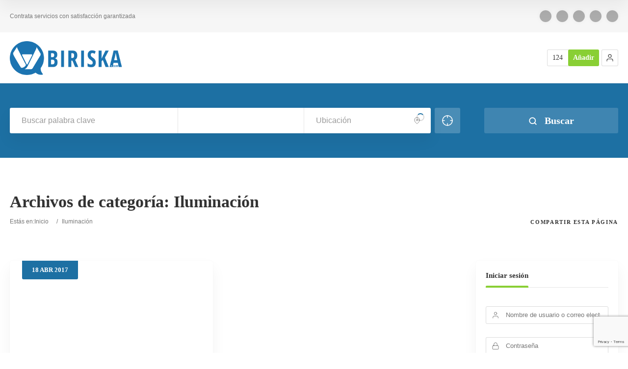

--- FILE ---
content_type: text/html; charset=UTF-8
request_url: https://biriska.com/category/iluminacion/
body_size: 26357
content:
<!doctype html>
<!--[if IE 8]>
<html lang="es-ES"  class="lang-es_ES  ie ie8">
<![endif]-->
<!--[if !(IE 7) | !(IE 8)]><!-->
<html lang="es-ES" class="lang-es_ES ">
<!--<![endif]-->
<head>
	<meta charset="UTF-8" />
	<meta name="viewport" content="width=device-width, user-scalable=0" />
	<link rel="profile" href="https://gmpg.org/xfn/11" />
	<link rel="pingback" href="https://biriska.com/xmlrpc.php" />

		<link href="https://biriska.com/wp-content/uploads/2017/02/favicon.png" rel="icon" type="image/x-icon" />

	<title>Iluminación Archivos - BIRISKA</title>

	
<script type="text/plain" data-service="google-analytics" data-category="statistics">
(function(i,s,o,g,r,a,m){i['GoogleAnalyticsObject']=r;i[r]=i[r]||function(){
(i[r].q=i[r].q||[]).push(arguments)},i[r].l=1*new Date();a=s.createElement(o),
m=s.getElementsByTagName(o)[0];a.async=1;a.src=g;m.parentNode.insertBefore(a,m)
})(window,document,'script','//www.google-analytics.com/analytics.js','ga');
ga('create', 'UA-87461455-20', 'auto');ga('set', 'anonymizeIp', true);ga('send', 'pageview');
</script>

<meta name='robots' content='index, follow, max-image-preview:large, max-snippet:-1, max-video-preview:-1' />

	<!-- This site is optimized with the Yoast SEO plugin v20.12 - https://yoast.com/wordpress/plugins/seo/ -->
	<link rel="canonical" href="https://biriska.com/category/iluminacion/" />
	<meta property="og:locale" content="es_ES" />
	<meta property="og:type" content="article" />
	<meta property="og:title" content="Iluminación Archivos - BIRISKA" />
	<meta property="og:url" content="https://biriska.com/category/iluminacion/" />
	<meta property="og:site_name" content="BIRISKA" />
	<meta property="og:image" content="https://biriska.com/wp-content/uploads/2017/02/logo-biriska-home-500x198-1.png" />
	<meta property="og:image:width" content="500" />
	<meta property="og:image:height" content="198" />
	<meta property="og:image:type" content="image/png" />
	<meta name="twitter:card" content="summary_large_image" />
	<meta name="twitter:site" content="@biriskalugo" />
	<script type="application/ld+json" class="yoast-schema-graph">{"@context":"https://schema.org","@graph":[{"@type":"CollectionPage","@id":"https://biriska.com/category/iluminacion/","url":"https://biriska.com/category/iluminacion/","name":"Iluminación Archivos - BIRISKA","isPartOf":{"@id":"https://biriska.com/#website"},"primaryImageOfPage":{"@id":"https://biriska.com/category/iluminacion/#primaryimage"},"image":{"@id":"https://biriska.com/category/iluminacion/#primaryimage"},"thumbnailUrl":"https://biriska.com/wp-content/uploads/2017/04/iluminacion-como-influir-sobre-la-decoracion-con-el-sistema-electrico-1920.jpg","breadcrumb":{"@id":"https://biriska.com/category/iluminacion/#breadcrumb"},"inLanguage":"es"},{"@type":"ImageObject","inLanguage":"es","@id":"https://biriska.com/category/iluminacion/#primaryimage","url":"https://biriska.com/wp-content/uploads/2017/04/iluminacion-como-influir-sobre-la-decoracion-con-el-sistema-electrico-1920.jpg","contentUrl":"https://biriska.com/wp-content/uploads/2017/04/iluminacion-como-influir-sobre-la-decoracion-con-el-sistema-electrico-1920.jpg","width":1920,"height":1080,"caption":"sistemas de iluminación como influir sobre la decoración con el sistema eléctrico"},{"@type":"BreadcrumbList","@id":"https://biriska.com/category/iluminacion/#breadcrumb","itemListElement":[{"@type":"ListItem","position":1,"name":"Portada","item":"https://biriska.com/"},{"@type":"ListItem","position":2,"name":"Iluminación"}]},{"@type":"WebSite","@id":"https://biriska.com/#website","url":"https://biriska.com/","name":"BIRISKA","description":"Contrata servicios con satisfacción garantizada","potentialAction":[{"@type":"SearchAction","target":{"@type":"EntryPoint","urlTemplate":"https://biriska.com/?s={search_term_string}"},"query-input":"required name=search_term_string"}],"inLanguage":"es"}]}</script>
	<!-- / Yoast SEO plugin. -->


<link rel="alternate" type="application/rss+xml" title="BIRISKA &raquo; Feed" href="https://biriska.com/feed/" />
<link rel="alternate" type="application/rss+xml" title="BIRISKA &raquo; Feed de los comentarios" href="https://biriska.com/comments/feed/" />
<link rel="alternate" type="application/rss+xml" title="BIRISKA &raquo; Categoría Iluminación del feed" href="https://biriska.com/category/iluminacion/feed/" />
<script type="text/javascript">
window._wpemojiSettings = {"baseUrl":"https:\/\/s.w.org\/images\/core\/emoji\/14.0.0\/72x72\/","ext":".png","svgUrl":"https:\/\/s.w.org\/images\/core\/emoji\/14.0.0\/svg\/","svgExt":".svg","source":{"concatemoji":"https:\/\/biriska.com\/wp-includes\/js\/wp-emoji-release.min.js?ver=6.2.8"}};
/*! This file is auto-generated */
!function(e,a,t){var n,r,o,i=a.createElement("canvas"),p=i.getContext&&i.getContext("2d");function s(e,t){p.clearRect(0,0,i.width,i.height),p.fillText(e,0,0);e=i.toDataURL();return p.clearRect(0,0,i.width,i.height),p.fillText(t,0,0),e===i.toDataURL()}function c(e){var t=a.createElement("script");t.src=e,t.defer=t.type="text/javascript",a.getElementsByTagName("head")[0].appendChild(t)}for(o=Array("flag","emoji"),t.supports={everything:!0,everythingExceptFlag:!0},r=0;r<o.length;r++)t.supports[o[r]]=function(e){if(p&&p.fillText)switch(p.textBaseline="top",p.font="600 32px Arial",e){case"flag":return s("\ud83c\udff3\ufe0f\u200d\u26a7\ufe0f","\ud83c\udff3\ufe0f\u200b\u26a7\ufe0f")?!1:!s("\ud83c\uddfa\ud83c\uddf3","\ud83c\uddfa\u200b\ud83c\uddf3")&&!s("\ud83c\udff4\udb40\udc67\udb40\udc62\udb40\udc65\udb40\udc6e\udb40\udc67\udb40\udc7f","\ud83c\udff4\u200b\udb40\udc67\u200b\udb40\udc62\u200b\udb40\udc65\u200b\udb40\udc6e\u200b\udb40\udc67\u200b\udb40\udc7f");case"emoji":return!s("\ud83e\udef1\ud83c\udffb\u200d\ud83e\udef2\ud83c\udfff","\ud83e\udef1\ud83c\udffb\u200b\ud83e\udef2\ud83c\udfff")}return!1}(o[r]),t.supports.everything=t.supports.everything&&t.supports[o[r]],"flag"!==o[r]&&(t.supports.everythingExceptFlag=t.supports.everythingExceptFlag&&t.supports[o[r]]);t.supports.everythingExceptFlag=t.supports.everythingExceptFlag&&!t.supports.flag,t.DOMReady=!1,t.readyCallback=function(){t.DOMReady=!0},t.supports.everything||(n=function(){t.readyCallback()},a.addEventListener?(a.addEventListener("DOMContentLoaded",n,!1),e.addEventListener("load",n,!1)):(e.attachEvent("onload",n),a.attachEvent("onreadystatechange",function(){"complete"===a.readyState&&t.readyCallback()})),(e=t.source||{}).concatemoji?c(e.concatemoji):e.wpemoji&&e.twemoji&&(c(e.twemoji),c(e.wpemoji)))}(window,document,window._wpemojiSettings);
</script>
<style type="text/css">
img.wp-smiley,
img.emoji {
	display: inline !important;
	border: none !important;
	box-shadow: none !important;
	height: 1em !important;
	width: 1em !important;
	margin: 0 0.07em !important;
	vertical-align: -0.1em !important;
	background: none !important;
	padding: 0 !important;
}
</style>
	<link rel='stylesheet' id='wp-block-library-css' href='https://biriska.com/wp-includes/css/dist/block-library/style.min.css?ver=6.2.8' type='text/css' media='all' />
<link rel='stylesheet' id='classic-theme-styles-css' href='https://biriska.com/wp-includes/css/classic-themes.min.css?ver=6.2.8' type='text/css' media='all' />
<style id='global-styles-inline-css' type='text/css'>
body{--wp--preset--color--black: #000000;--wp--preset--color--cyan-bluish-gray: #abb8c3;--wp--preset--color--white: #ffffff;--wp--preset--color--pale-pink: #f78da7;--wp--preset--color--vivid-red: #cf2e2e;--wp--preset--color--luminous-vivid-orange: #ff6900;--wp--preset--color--luminous-vivid-amber: #fcb900;--wp--preset--color--light-green-cyan: #7bdcb5;--wp--preset--color--vivid-green-cyan: #00d084;--wp--preset--color--pale-cyan-blue: #8ed1fc;--wp--preset--color--vivid-cyan-blue: #0693e3;--wp--preset--color--vivid-purple: #9b51e0;--wp--preset--gradient--vivid-cyan-blue-to-vivid-purple: linear-gradient(135deg,rgba(6,147,227,1) 0%,rgb(155,81,224) 100%);--wp--preset--gradient--light-green-cyan-to-vivid-green-cyan: linear-gradient(135deg,rgb(122,220,180) 0%,rgb(0,208,130) 100%);--wp--preset--gradient--luminous-vivid-amber-to-luminous-vivid-orange: linear-gradient(135deg,rgba(252,185,0,1) 0%,rgba(255,105,0,1) 100%);--wp--preset--gradient--luminous-vivid-orange-to-vivid-red: linear-gradient(135deg,rgba(255,105,0,1) 0%,rgb(207,46,46) 100%);--wp--preset--gradient--very-light-gray-to-cyan-bluish-gray: linear-gradient(135deg,rgb(238,238,238) 0%,rgb(169,184,195) 100%);--wp--preset--gradient--cool-to-warm-spectrum: linear-gradient(135deg,rgb(74,234,220) 0%,rgb(151,120,209) 20%,rgb(207,42,186) 40%,rgb(238,44,130) 60%,rgb(251,105,98) 80%,rgb(254,248,76) 100%);--wp--preset--gradient--blush-light-purple: linear-gradient(135deg,rgb(255,206,236) 0%,rgb(152,150,240) 100%);--wp--preset--gradient--blush-bordeaux: linear-gradient(135deg,rgb(254,205,165) 0%,rgb(254,45,45) 50%,rgb(107,0,62) 100%);--wp--preset--gradient--luminous-dusk: linear-gradient(135deg,rgb(255,203,112) 0%,rgb(199,81,192) 50%,rgb(65,88,208) 100%);--wp--preset--gradient--pale-ocean: linear-gradient(135deg,rgb(255,245,203) 0%,rgb(182,227,212) 50%,rgb(51,167,181) 100%);--wp--preset--gradient--electric-grass: linear-gradient(135deg,rgb(202,248,128) 0%,rgb(113,206,126) 100%);--wp--preset--gradient--midnight: linear-gradient(135deg,rgb(2,3,129) 0%,rgb(40,116,252) 100%);--wp--preset--duotone--dark-grayscale: url('#wp-duotone-dark-grayscale');--wp--preset--duotone--grayscale: url('#wp-duotone-grayscale');--wp--preset--duotone--purple-yellow: url('#wp-duotone-purple-yellow');--wp--preset--duotone--blue-red: url('#wp-duotone-blue-red');--wp--preset--duotone--midnight: url('#wp-duotone-midnight');--wp--preset--duotone--magenta-yellow: url('#wp-duotone-magenta-yellow');--wp--preset--duotone--purple-green: url('#wp-duotone-purple-green');--wp--preset--duotone--blue-orange: url('#wp-duotone-blue-orange');--wp--preset--font-size--small: 13px;--wp--preset--font-size--medium: 20px;--wp--preset--font-size--large: 36px;--wp--preset--font-size--x-large: 42px;--wp--preset--spacing--20: 0.44rem;--wp--preset--spacing--30: 0.67rem;--wp--preset--spacing--40: 1rem;--wp--preset--spacing--50: 1.5rem;--wp--preset--spacing--60: 2.25rem;--wp--preset--spacing--70: 3.38rem;--wp--preset--spacing--80: 5.06rem;--wp--preset--shadow--natural: 6px 6px 9px rgba(0, 0, 0, 0.2);--wp--preset--shadow--deep: 12px 12px 50px rgba(0, 0, 0, 0.4);--wp--preset--shadow--sharp: 6px 6px 0px rgba(0, 0, 0, 0.2);--wp--preset--shadow--outlined: 6px 6px 0px -3px rgba(255, 255, 255, 1), 6px 6px rgba(0, 0, 0, 1);--wp--preset--shadow--crisp: 6px 6px 0px rgba(0, 0, 0, 1);}:where(.is-layout-flex){gap: 0.5em;}body .is-layout-flow > .alignleft{float: left;margin-inline-start: 0;margin-inline-end: 2em;}body .is-layout-flow > .alignright{float: right;margin-inline-start: 2em;margin-inline-end: 0;}body .is-layout-flow > .aligncenter{margin-left: auto !important;margin-right: auto !important;}body .is-layout-constrained > .alignleft{float: left;margin-inline-start: 0;margin-inline-end: 2em;}body .is-layout-constrained > .alignright{float: right;margin-inline-start: 2em;margin-inline-end: 0;}body .is-layout-constrained > .aligncenter{margin-left: auto !important;margin-right: auto !important;}body .is-layout-constrained > :where(:not(.alignleft):not(.alignright):not(.alignfull)){max-width: var(--wp--style--global--content-size);margin-left: auto !important;margin-right: auto !important;}body .is-layout-constrained > .alignwide{max-width: var(--wp--style--global--wide-size);}body .is-layout-flex{display: flex;}body .is-layout-flex{flex-wrap: wrap;align-items: center;}body .is-layout-flex > *{margin: 0;}:where(.wp-block-columns.is-layout-flex){gap: 2em;}.has-black-color{color: var(--wp--preset--color--black) !important;}.has-cyan-bluish-gray-color{color: var(--wp--preset--color--cyan-bluish-gray) !important;}.has-white-color{color: var(--wp--preset--color--white) !important;}.has-pale-pink-color{color: var(--wp--preset--color--pale-pink) !important;}.has-vivid-red-color{color: var(--wp--preset--color--vivid-red) !important;}.has-luminous-vivid-orange-color{color: var(--wp--preset--color--luminous-vivid-orange) !important;}.has-luminous-vivid-amber-color{color: var(--wp--preset--color--luminous-vivid-amber) !important;}.has-light-green-cyan-color{color: var(--wp--preset--color--light-green-cyan) !important;}.has-vivid-green-cyan-color{color: var(--wp--preset--color--vivid-green-cyan) !important;}.has-pale-cyan-blue-color{color: var(--wp--preset--color--pale-cyan-blue) !important;}.has-vivid-cyan-blue-color{color: var(--wp--preset--color--vivid-cyan-blue) !important;}.has-vivid-purple-color{color: var(--wp--preset--color--vivid-purple) !important;}.has-black-background-color{background-color: var(--wp--preset--color--black) !important;}.has-cyan-bluish-gray-background-color{background-color: var(--wp--preset--color--cyan-bluish-gray) !important;}.has-white-background-color{background-color: var(--wp--preset--color--white) !important;}.has-pale-pink-background-color{background-color: var(--wp--preset--color--pale-pink) !important;}.has-vivid-red-background-color{background-color: var(--wp--preset--color--vivid-red) !important;}.has-luminous-vivid-orange-background-color{background-color: var(--wp--preset--color--luminous-vivid-orange) !important;}.has-luminous-vivid-amber-background-color{background-color: var(--wp--preset--color--luminous-vivid-amber) !important;}.has-light-green-cyan-background-color{background-color: var(--wp--preset--color--light-green-cyan) !important;}.has-vivid-green-cyan-background-color{background-color: var(--wp--preset--color--vivid-green-cyan) !important;}.has-pale-cyan-blue-background-color{background-color: var(--wp--preset--color--pale-cyan-blue) !important;}.has-vivid-cyan-blue-background-color{background-color: var(--wp--preset--color--vivid-cyan-blue) !important;}.has-vivid-purple-background-color{background-color: var(--wp--preset--color--vivid-purple) !important;}.has-black-border-color{border-color: var(--wp--preset--color--black) !important;}.has-cyan-bluish-gray-border-color{border-color: var(--wp--preset--color--cyan-bluish-gray) !important;}.has-white-border-color{border-color: var(--wp--preset--color--white) !important;}.has-pale-pink-border-color{border-color: var(--wp--preset--color--pale-pink) !important;}.has-vivid-red-border-color{border-color: var(--wp--preset--color--vivid-red) !important;}.has-luminous-vivid-orange-border-color{border-color: var(--wp--preset--color--luminous-vivid-orange) !important;}.has-luminous-vivid-amber-border-color{border-color: var(--wp--preset--color--luminous-vivid-amber) !important;}.has-light-green-cyan-border-color{border-color: var(--wp--preset--color--light-green-cyan) !important;}.has-vivid-green-cyan-border-color{border-color: var(--wp--preset--color--vivid-green-cyan) !important;}.has-pale-cyan-blue-border-color{border-color: var(--wp--preset--color--pale-cyan-blue) !important;}.has-vivid-cyan-blue-border-color{border-color: var(--wp--preset--color--vivid-cyan-blue) !important;}.has-vivid-purple-border-color{border-color: var(--wp--preset--color--vivid-purple) !important;}.has-vivid-cyan-blue-to-vivid-purple-gradient-background{background: var(--wp--preset--gradient--vivid-cyan-blue-to-vivid-purple) !important;}.has-light-green-cyan-to-vivid-green-cyan-gradient-background{background: var(--wp--preset--gradient--light-green-cyan-to-vivid-green-cyan) !important;}.has-luminous-vivid-amber-to-luminous-vivid-orange-gradient-background{background: var(--wp--preset--gradient--luminous-vivid-amber-to-luminous-vivid-orange) !important;}.has-luminous-vivid-orange-to-vivid-red-gradient-background{background: var(--wp--preset--gradient--luminous-vivid-orange-to-vivid-red) !important;}.has-very-light-gray-to-cyan-bluish-gray-gradient-background{background: var(--wp--preset--gradient--very-light-gray-to-cyan-bluish-gray) !important;}.has-cool-to-warm-spectrum-gradient-background{background: var(--wp--preset--gradient--cool-to-warm-spectrum) !important;}.has-blush-light-purple-gradient-background{background: var(--wp--preset--gradient--blush-light-purple) !important;}.has-blush-bordeaux-gradient-background{background: var(--wp--preset--gradient--blush-bordeaux) !important;}.has-luminous-dusk-gradient-background{background: var(--wp--preset--gradient--luminous-dusk) !important;}.has-pale-ocean-gradient-background{background: var(--wp--preset--gradient--pale-ocean) !important;}.has-electric-grass-gradient-background{background: var(--wp--preset--gradient--electric-grass) !important;}.has-midnight-gradient-background{background: var(--wp--preset--gradient--midnight) !important;}.has-small-font-size{font-size: var(--wp--preset--font-size--small) !important;}.has-medium-font-size{font-size: var(--wp--preset--font-size--medium) !important;}.has-large-font-size{font-size: var(--wp--preset--font-size--large) !important;}.has-x-large-font-size{font-size: var(--wp--preset--font-size--x-large) !important;}
.wp-block-navigation a:where(:not(.wp-element-button)){color: inherit;}
:where(.wp-block-columns.is-layout-flex){gap: 2em;}
.wp-block-pullquote{font-size: 1.5em;line-height: 1.6;}
</style>
<link rel='stylesheet' id='ait-advanced-filters-css' href='https://biriska.com/wp-content/plugins/ait-advanced-filters/design/css/advanced-filters.css?ver=6.2.8' type='text/css' media='all' />
<link rel='stylesheet' id='ait-claim-listing-frontend-css' href='https://biriska.com/wp-content/themes/directory2/design/css/ait-claim-listing.css?ver=6.2.8' type='text/css' media='screen' />
<link rel='stylesheet' id='ait-get-directions-frontend-css' href='https://biriska.com/wp-content/plugins/ait-get-directions/design/css/frontend.css?ver=6.2.8' type='text/css' media='screen' />
<link rel='stylesheet' id='ait-item-extension-frontend-css' href='https://biriska.com/wp-content/plugins/ait-item-extension/design/css/frontend.css?ver=6.2.8' type='text/css' media='screen' />
<link rel='stylesheet' id='contact-form-7-css' href='https://biriska.com/wp-content/plugins/contact-form-7/includes/css/styles.css?ver=5.7.7' type='text/css' media='all' />
<link rel='stylesheet' id='rs-plugin-settings-css' href='https://biriska.com/wp-content/plugins/revslider/public/assets/css/rs6.css?ver=6.2.2' type='text/css' media='all' />
<style id='rs-plugin-settings-inline-css' type='text/css'>
#rs-demo-id {}
</style>
<link rel='stylesheet' id='cmplz-general-css' href='https://biriska.com/wp-content/plugins/complianz-gdpr/assets/css/cookieblocker.min.css?ver=6.5.2' type='text/css' media='all' />
<link rel='stylesheet' id='jquery-colorbox-css' href='https://biriska.com/wp-content/themes/directory2/ait-theme/assets/colorbox/colorbox.min.css?ver=1.4.27' type='text/css' media='all' />
<link rel='stylesheet' id='element-placeholder-css' href='https://biriska.com/wp-content/themes/directory2/ait-theme/assets/ait/element-placeholder.css?ver=4.0.15' type='text/css' media='all' />
<link rel='stylesheet' id='jquery-selectbox-css' href='https://biriska.com/wp-content/themes/directory2/design/css/libs/jquery.selectbox.css?ver=6.2.8' type='text/css' media='all' />
<link rel='stylesheet' id='jquery-select2-css' href='https://biriska.com/wp-content/themes/directory2/design/css/libs/jquery.select2-3.5.1.css?ver=6.2.8' type='text/css' media='all' />
<link rel='stylesheet' id='font-awesome-css' href='https://biriska.com/wp-content/themes/directory2/design/css/libs/font-awesome.css?ver=6.2.8' type='text/css' media='all' />
<link rel='stylesheet' id='ait-leaflet-css' href='https://biriska.com/wp-content/themes/directory2/design/css/libs/leaflet/leaflet.css?ver=6.2.8' type='text/css' media='all' />
<link rel='stylesheet' id='ait-leaflet-markercluster-default-css' href='https://biriska.com/wp-content/themes/directory2/design/css/libs/leaflet/MarkerCluster.Default.css?ver=6.2.8' type='text/css' media='all' />
<link rel='stylesheet' id='ait-leaflet-markercluster-css' href='https://biriska.com/wp-content/themes/directory2/design/css/libs/leaflet/MarkerCluster.css?ver=6.2.8' type='text/css' media='all' />
<link rel='stylesheet' id='ait-leaflet-gesture-handling-css' href='https://biriska.com/wp-content/themes/directory2/design/css/libs/leaflet/leaflet-gesture-handling.min.css?ver=6.2.8' type='text/css' media='all' />
<link rel='stylesheet' id='jquery-ui-css-css' href='https://biriska.com/wp-content/themes/directory2/ait-theme/assets/jquery-ui-css/jquery-ui.css?ver=1.8.24' type='text/css' media='all' />
<link rel='stylesheet' id='elm-header-map-base-css' href='https://biriska.com/wp-content/themes/directory2/ait-theme/elements/header-map/design/css/base-style.css?ver=6.2.8' type='text/css' media='all' />
<link rel='stylesheet' id='elm-search-form-base-css' href='https://biriska.com/wp-content/themes/directory2/ait-theme/elements/search-form/design/css/base-style.css?ver=6.2.8' type='text/css' media='all' />
<link rel='stylesheet' id='ait-theme-main-base-style-css' href='https://biriska.com/wp-content/uploads/cache/directory2/base-4.0.15.css?ver=1769163067' type='text/css' media='all' />
<link rel='stylesheet' id='ait-theme-main-style-css' href='https://biriska.com/wp-content/uploads/cache/directory2/style-4.0.15.css?ver=1769163068' type='text/css' media='all' />
<style id='ait-theme-main-style-inline-css' type='text/css'>
#elm-header-map-3-main{background-image:none;background-repeat:repeat;background-attachment:scroll;background-position:top center;}#elm-header-map-3-main.fullsize #elm-header-map-3 .google-map-container{border-left-width:0px;border-right-width:0px;}#elm-header-map-3-main.fullsize #elm-header-map-3 .leaflet-map-container{border-left-width:0px;border-right-width:0px;}#elm-header-map-3 .ait-leaflet-marker-icon img{position:absolute;bottom:0;left:50%;-webkit-transform:translateX(-50%);transform:translateX(-50%);}.elm-header-map-3{clear:both;}#elm-header-video-4{height:500px;}#elm-header-video-4 .video-overlay{background-image:none;background-repeat:repeat;background-attachment:scroll;background-position:top center;}.elm-header-video-4{clear:both;}#elm-search-form-5-main{background-image:none;background-repeat:repeat;background-attachment:scroll;background-position:top center;}#elm-search-form-5-main{background:none;}#elm-search-form-5{background-image:none;background-repeat:repeat;background-attachment:scroll;background-position:top center;}.elm-search-form-5{clear:both;}#elm-content-7-main{background-image:none;background-repeat:repeat;background-attachment:scroll;background-position:top center;}.elm-content-7{clear:both;}
</style>
<link rel='stylesheet' id='ait-preloading-effects-css' href='https://biriska.com/wp-content/uploads/cache/directory2/preloading-4.0.15.css?ver=1769163068' type='text/css' media='all' />
<link rel='stylesheet' id='ait-typography-style-css' href='https://biriska.com/wp-content/uploads/cache/directory2/typography-4.0.15-es_ES.css?ver=1769163068' type='text/css' media='all' />
<style id='ait-typography-style-inline-css' type='text/css'>
input[type="text"], input[type="email"], input[type="number"], textarea {
   border: 1px solid black;
}
</style>
<link rel='stylesheet' id='ait-advanced-search-css' href='https://biriska.com/wp-content/plugins/ait-advanced-search/design/css/ait-advanced-search.css?ver=6.2.8' type='text/css' media='all' />
<script type='text/javascript' src='https://biriska.com/wp-includes/js/jquery/jquery.min.js?ver=3.6.4' id='jquery-core-js'></script>
<script type='text/javascript' src='https://biriska.com/wp-includes/js/jquery/jquery-migrate.min.js?ver=3.4.0' id='jquery-migrate-js'></script>
<script data-service="google-maps" data-category="marketing" type="text/plain" data-cmplz-src='https://maps.google.com/maps/api/js?language=es&#038;key=AIzaSyBiihewtdQi4UmSICVNvQwOAqhfDyfRotU&#038;libraries=places&#038;ver=6.2.8' id='googlemaps-api-js'></script>
<script type='text/javascript' src='https://biriska.com/wp-content/themes/directory2/ait-theme/assets/colorbox/jquery.colorbox.min.js?ver=1.4.27' id='jquery-colorbox-js'></script>
<script type='text/javascript' src='https://biriska.com/wp-content/plugins/ait-get-directions/design/js/libs/RouteBoxer.js?ver=6.2.8' id='googlemaps-routeBoxer-js'></script>
<script type='text/javascript' src='https://biriska.com/wp-content/themes/directory2/ait-theme/assets/modernizr/modernizr.touch.js?ver=2.6.2' id='modernizr-js'></script>
<script type='text/javascript' src='https://biriska.com/wp-content/plugins/ait-get-directions/design/js/script.js?ver=6.2.8' id='ait-get-directions-frontend-js'></script>
<script type='text/javascript' src='https://biriska.com/wp-content/plugins/ait-item-reviews/design/js/stars.js?ver=6.2.8' id='ait-jquery-reviews-stars-js'></script>
<script type='text/javascript' src='https://biriska.com/wp-content/plugins/revslider/public/assets/js/rbtools.min.js?ver=6.0' id='tp-tools-js'></script>
<script type='text/javascript' src='https://biriska.com/wp-content/plugins/revslider/public/assets/js/rs6.min.js?ver=6.2.2' id='revmin-js'></script>
<link rel="https://api.w.org/" href="https://biriska.com/wp-json/" /><link rel="alternate" type="application/json" href="https://biriska.com/wp-json/wp/v2/categories/3906" /><link rel="EditURI" type="application/rsd+xml" title="RSD" href="https://biriska.com/xmlrpc.php?rsd" />
<link rel="wlwmanifest" type="application/wlwmanifest+xml" href="https://biriska.com/wp-includes/wlwmanifest.xml" />
<meta name="generator" content="WordPress 6.2.8" />
<!-- Google tag (gtag.js) -->
<script type="text/plain" data-service="google-analytics" data-category="statistics" async data-cmplz-src="https://www.googletagmanager.com/gtag/js?id=G-DQ3X1DF5PN"></script>
<script>
  window.dataLayer = window.dataLayer || [];
  function gtag(){dataLayer.push(arguments);}
  gtag('js', new Date());

  gtag('config', 'G-DQ3X1DF5PN');
</script><script type="text/javascript">
(function(url){
	if(/(?:Chrome\/26\.0\.1410\.63 Safari\/537\.31|WordfenceTestMonBot)/.test(navigator.userAgent)){ return; }
	var addEvent = function(evt, handler) {
		if (window.addEventListener) {
			document.addEventListener(evt, handler, false);
		} else if (window.attachEvent) {
			document.attachEvent('on' + evt, handler);
		}
	};
	var removeEvent = function(evt, handler) {
		if (window.removeEventListener) {
			document.removeEventListener(evt, handler, false);
		} else if (window.detachEvent) {
			document.detachEvent('on' + evt, handler);
		}
	};
	var evts = 'contextmenu dblclick drag dragend dragenter dragleave dragover dragstart drop keydown keypress keyup mousedown mousemove mouseout mouseover mouseup mousewheel scroll'.split(' ');
	var logHuman = function() {
		if (window.wfLogHumanRan) { return; }
		window.wfLogHumanRan = true;
		var wfscr = document.createElement('script');
		wfscr.type = 'text/javascript';
		wfscr.async = true;
		wfscr.src = url + '&r=' + Math.random();
		(document.getElementsByTagName('head')[0]||document.getElementsByTagName('body')[0]).appendChild(wfscr);
		for (var i = 0; i < evts.length; i++) {
			removeEvent(evts[i], logHuman);
		}
	};
	for (var i = 0; i < evts.length; i++) {
		addEvent(evts[i], logHuman);
	}
})('//biriska.com/?wordfence_lh=1&hid=31B6037C9104DA13919612780BB7112B');
</script><style>.cmplz-hidden{display:none!important;}</style>		<script type="text/javascript">
			var AitSettings = {"home":{"url":"https:\/\/biriska.com"},"ajax":{"url":"https:\/\/biriska.com\/wp-admin\/admin-ajax.php","actions":[]},"paths":{"theme":"https:\/\/biriska.com\/wp-content\/themes\/directory2","css":"https:\/\/biriska.com\/wp-content\/themes\/directory2\/design\/css","js":"https:\/\/biriska.com\/wp-content\/themes\/directory2\/design\/js","img":"https:\/\/biriska.com\/wp-content\/themes\/directory2\/design\/img"},"l10n":{"datetimes":{"dateFormat":"MM d, yy","startOfWeek":"1"}}}		</script>
		<meta name="generator" content="Powered by Slider Revolution 6.2.2 - responsive, Mobile-Friendly Slider Plugin for WordPress with comfortable drag and drop interface." />
<link rel="icon" href="https://biriska.com/wp-content/uploads/2017/02/favicon.png" sizes="32x32" />
<link rel="icon" href="https://biriska.com/wp-content/uploads/2017/02/favicon.png" sizes="192x192" />
<link rel="apple-touch-icon" href="https://biriska.com/wp-content/uploads/2017/02/favicon.png" />
<meta name="msapplication-TileImage" content="https://biriska.com/wp-content/uploads/2017/02/favicon.png" />
<script type="text/javascript">function setREVStartSize(e){			
			try {								
				var pw = document.getElementById(e.c).parentNode.offsetWidth,
					newh;
				pw = pw===0 || isNaN(pw) ? window.innerWidth : pw;
				e.tabw = e.tabw===undefined ? 0 : parseInt(e.tabw);
				e.thumbw = e.thumbw===undefined ? 0 : parseInt(e.thumbw);
				e.tabh = e.tabh===undefined ? 0 : parseInt(e.tabh);
				e.thumbh = e.thumbh===undefined ? 0 : parseInt(e.thumbh);
				e.tabhide = e.tabhide===undefined ? 0 : parseInt(e.tabhide);
				e.thumbhide = e.thumbhide===undefined ? 0 : parseInt(e.thumbhide);
				e.mh = e.mh===undefined || e.mh=="" || e.mh==="auto" ? 0 : parseInt(e.mh,0);		
				if(e.layout==="fullscreen" || e.l==="fullscreen") 						
					newh = Math.max(e.mh,window.innerHeight);				
				else{					
					e.gw = Array.isArray(e.gw) ? e.gw : [e.gw];
					for (var i in e.rl) if (e.gw[i]===undefined || e.gw[i]===0) e.gw[i] = e.gw[i-1];					
					e.gh = e.el===undefined || e.el==="" || (Array.isArray(e.el) && e.el.length==0)? e.gh : e.el;
					e.gh = Array.isArray(e.gh) ? e.gh : [e.gh];
					for (var i in e.rl) if (e.gh[i]===undefined || e.gh[i]===0) e.gh[i] = e.gh[i-1];
										
					var nl = new Array(e.rl.length),
						ix = 0,						
						sl;					
					e.tabw = e.tabhide>=pw ? 0 : e.tabw;
					e.thumbw = e.thumbhide>=pw ? 0 : e.thumbw;
					e.tabh = e.tabhide>=pw ? 0 : e.tabh;
					e.thumbh = e.thumbhide>=pw ? 0 : e.thumbh;					
					for (var i in e.rl) nl[i] = e.rl[i]<window.innerWidth ? 0 : e.rl[i];
					sl = nl[0];									
					for (var i in nl) if (sl>nl[i] && nl[i]>0) { sl = nl[i]; ix=i;}															
					var m = pw>(e.gw[ix]+e.tabw+e.thumbw) ? 1 : (pw-(e.tabw+e.thumbw)) / (e.gw[ix]);					

					newh =  (e.type==="carousel" && e.justify==="true" ? e.gh[ix] : (e.gh[ix] * m)) + (e.tabh + e.thumbh);
				}			
				
				if(window.rs_init_css===undefined) window.rs_init_css = document.head.appendChild(document.createElement("style"));					
				document.getElementById(e.c).height = newh;
				window.rs_init_css.innerHTML += "#"+e.c+"_wrapper { height: "+newh+"px }";				
			} catch(e){
				console.log("Failure at Presize of Slider:" + e)
			}					   
		  };</script>

	
</head>









<body data-rsssl=1 data-cmplz=1 class="archive category category-iluminacion category-3906 element-sidebars-boundary-start element-content element-sidebars-boundary-end element-page-title element-seo element-header-map element-header-video element-search-form right-sidebar layout-wide preloading-enabled sticky-menu-enabled  full header-type-map reviews-enabled search-form-type-1 breadcrumbs-enabled">

	<div id="page" class="hfeed page-container header-one">


		<header id="masthead" class="site-header">

			<div class="top-bar">
				<div class="grid-main">
					<p class="site-description">Contrata servicios con satisfacción garantizada</p>

					<div class="top-bar-tools">
<div class="social-icons has-dropdown-mobile">
	<a href="#" class="social-icons-toggle ait-toggle-hover"><i class="icon-share"><svg viewBox="0 0 24 24" width="15" height="15" stroke="currentColor" stroke-width="2" fill="none" stroke-linecap="round" stroke-linejoin="round"><circle cx="18" cy="5" r="3"></circle><circle cx="6" cy="12" r="3"></circle><circle cx="18" cy="19" r="3"></circle><line x1="8.59" y1="13.51" x2="15.42" y2="17.49"></line><line x1="15.41" y1="6.51" x2="8.59" y2="10.49"></line></svg></i></a>

	<ul><!--
			--><li>
				<a href="https://www.facebook.com/biriskalugo/" target="_blank" class="icon-1" onmouseover="this.style.backgroundColor='#3b5998'" onmouseout="this.style.backgroundColor=''">
					<i class="fa fa-facebook"></i>
					<span class="s-title">Facebook</span>
				</a>
			</li><!--
			--><li>
				<a href="https://twitter.com/biriskalugo" target="_blank" class="icon-2" onmouseover="this.style.backgroundColor='#3b5998'" onmouseout="this.style.backgroundColor=''">
					<i class="fa fa-twitter"></i>
					<span class="s-title">Twitter</span>
				</a>
			</li><!--
			--><li>
				<a href="https://plus.google.com/106886548700584320888" target="_blank" class="icon-3" onmouseover="this.style.backgroundColor='#3b5998'" onmouseout="this.style.backgroundColor=''">
					<i class="fa fa-google-plus"></i>
					<span class="s-title">Google+</span>
				</a>
			</li><!--
			--><li>
				<a href="https://www.instagram.com/biriskalugo/" target="_blank" class="icon-4" onmouseover="this.style.backgroundColor='#3b5998'" onmouseout="this.style.backgroundColor=''">
					<i class="fa fa-instagram"></i>
					<span class="s-title">Instagram</span>
				</a>
			</li><!--
			--><li>
				<a href="https://www.linkedin.com/company/biriska.com" target="_blank" class="icon-5" onmouseover="this.style.backgroundColor='#3b5998'" onmouseout="this.style.backgroundColor=''">
					<i class="fa fa-linkedin"></i>
					<span class="s-title">LinkedIn</span>
				</a>
			</li><!--
	--></ul>
</div>
					</div>
				</div>
			</div>

			<div class="header-container grid-main">

				<div class="site-logo">
					<a href="https://biriska.com/" title="BIRISKA" rel="home"><img src="https://biriska.com/wp-content/uploads/2017/02/logo-biriska-230x69.png" alt="logo" /></a>

				</div>

				<div class="menu-container">
					<nav class="main-nav menu-hidden" data-menucollapse=968>

						<div class="main-nav-wrap">
							<h3 class="menu-toggle"><i class="icon-burger"></i> Menú</h3>
<div class="nav-menu-container nav-menu-main megaWrapper"><ul id="menu-main-menu" class="ait-megamenu"><li id="menu-item-3587" class="menu-item menu-item-type-post_type menu-item-object-page menu-item-home"><a href="https://biriska.com/">Inicio</a></li>
<li id="menu-item-696" class="menu-item menu-item-type-custom menu-item-object-custom"><a href="https://biriska.com/?post_type=ait-item">Buscador de empresas</a></li>
<li id="menu-item-87" class="menu-item menu-item-type-post_type menu-item-object-page"><a href="https://biriska.com/formulario-para-candidatar-mi-empresa/">Candidatar mi empresa</a></li>
<li id="menu-item-85" class="menu-item menu-item-type-post_type menu-item-object-page"><a href="https://biriska.com/reclamar/">Reclamar</a></li>
<li id="menu-item-255" class="menu-item menu-item-type-post_type menu-item-object-page"><a href="https://biriska.com/blog/">Blog</a></li>
</ul></div>						</div>
					</nav>

					<div class="menu-tools">


<div class="header-resources">
	<a href="https://biriska.com/formulario-para-candidatar-mi-empresa/" class="resources-wrap">
		<span class="resources-data">
			<span class="resources-count" title="Recursos">124</span>
		</span>

		<span href="https://biriska.com/formulario-para-candidatar-mi-empresa/" class="resources-button ait-sc-button">Añadir</span>
	</a>
</div>


<div class="user-panel">



		<a href="#" class="toggle-button" aria-label="Iniciar sesión" role="button"><svg viewBox="0 0 24 24" width="18" height="18" stroke="currentColor" stroke-width="1.5" fill="none" stroke-linecap="round" stroke-linejoin="round"><path d="M20 21v-2a4 4 0 0 0-4-4H8a4 4 0 0 0-4 4v2"></path><circle cx="12" cy="7" r="4"></circle></svg></a>

		<div class="login-register widget_login">
			<div class="userlogin-container user-not-logged-in">
				<div class="userlogin-tabs">
					<div class="userlogin-tabs-menu">
						<a class="userlogin-option-active" href="#">Iniciar sesión</a>
					</div>
					<div class="userlogin-tabs-contents">
						<div class="userlogin-tabs-content userlogin-option-active">
<form name="ait-login-form-panel" id="ait-login-form-panel" action="https://biriska.com/wp-login.php?itsec-hb-token=adminxeral" method="post"><p class="login-username">
				<label for="user_login_panel">Nombre de usuario o correo electrónico</label>
				<input type="text" name="log" id="user_login_panel" autocomplete="username" class="input" value="" size="20" />
			</p><p class="login-password">
				<label for="user_pass_panel">Contraseña</label>
				<input type="password" name="pwd" id="user_pass_panel" autocomplete="current-password" spellcheck="false" class="input" value="" size="20" />
			</p><a href="https://biriska.com/wp-login.php?itsec-hb-token=adminxeral&action=lostpassword" class="lost-password" title="¿Ha perdido la contraseña?">¿Ha perdido la contraseña?</a><p class="login-submit">
				<input type="submit" name="wp-submit" id="wp-submit-panel" class="button button-primary" value="Acceder" />
				<input type="hidden" name="redirect_to" value="https://biriska.com/iluminacion-como-influir-sobre-la-decoracion-con-el-sistema-electrico/" />
			</p></form>						</div>

					</div>
				</div>
			</div>
		</div>

		<script type="text/javascript">
			jQuery(document).ready(function(){

				// Toggle Button
				jQuery(".user-panel .toggle-button").click(function(e) {
					e.preventDefault();

					jQuery(".user-panel").toggleClass("opened");
				});

				jQuery('.main-nav .menu-toggle').on('touchstart', function(){
					jQuery(".user-panel").removeClass("opened");
				});

				// Widget
				jQuery(".user-panel .userlogin-tabs-contents input[type=text], .user-panel .userlogin-tabs-contents input[type=password]").each(function(){
					var $label = jQuery(this).parent().find("label");
					var placeholder = $label.html();
					jQuery(this).attr("placeholder", placeholder);
					$label.hide();
				});

				var $tabs = jQuery(".user-panel .userlogin-container .userlogin-tabs-menu a");
				var $contents = jQuery(".user-panel .userlogin-container .userlogin-tabs-contents");
				var activeClass = "userlogin-option-active";
				$tabs.each(function(){
					jQuery(this).click(function(e){
						e.preventDefault();
						$tabs.each(function(){
							jQuery(this).removeClass(activeClass);
						});
						$contents.find(".userlogin-tabs-content").each(function(){
							jQuery(this).removeClass(activeClass);
						});
						jQuery(this).addClass(activeClass);
						$contents.find(".userlogin-tabs-content:eq("+jQuery(this).index()+")").addClass(activeClass);
					});
				});

				jQuery(".user-panel form.user-register-form select[name=user_role]").change(function(){
					var $payments = jQuery(".user-panel form.user-register-form select[name=user_payment]");
					var $selected = jQuery(this).find("option:selected");
					var isFree = $selected.data("isfree");
					if(isFree){
						// disable payment gates input
						$payments.attr("disabled", "disabled");
						$payments.parent().hide();
					} else {
						// enable payment gates input
						$payments.removeAttr("disabled");
						$payments.parent().show();
					}
				});

				jQuery(".user-panel form.user-register-form").on("submit", function(e){
					e.preventDefault();
										var $inputs = jQuery(this).find("input[type=text]");
					var $selects = jQuery(this).find("select:not(:disabled)");
					var $checkboxes = jQuery(this).find("input[type=checkbox]");
					var valid = false;
					var all = parseInt($selects.length + $inputs.length + $checkboxes.length);
					var validation = 0;
					$selects.each(function(){
						if(jQuery(this).val() != "-1"){
							validation = validation + 1;
						}
					});
					$inputs.each(function(){
						if(jQuery(this).val() != ""){
							if(jQuery(this).attr("name") == "user_email"){
								validation = validation + 1;
							} else {
								validation = validation + 1;
							}
						}
					});
					$checkboxes.each(function(){
						if(jQuery(this).prop("checked")){
								validation = validation + 1;
						}
					});
					if(validation == all){
						valid = true;
					}
					if(!valid){
						jQuery(this).find(".login-message-error").fadeIn("slow"); jQuery(this).find(".login-message-error").on("hover", function(){ jQuery(this).fadeOut("fast"); });
						return false;

					} else {
						var data = { "captcha-check": jQuery(this).find("#user_captcha").val(), "captcha-hash": 1942395981 };
						ait.ajax.post("login-widget-check-captcha:check", data).done(function(rdata){
							if(rdata.data == true){
								jQuery(".user-panel form.user-register-form").off("submit");
								jQuery(".user-panel form.user-register-form").submit();
							} else {
								jQuery(".user-panel form.user-register-form").find(".captcha-error").fadeIn("slow"); jQuery(".user-panel form.user-register-form").find(".captcha-error").on("hover", function(){ jQuery(this).fadeOut("fast"); });
							}
						}).fail(function(rdata){
							jQuery(".user-panel form.user-register-form").find(".ajax-error").fadeIn("slow");
							jQuery(".user-panel form.user-register-form").find(".ajax-error").on("hover", function(){
								jQuery(this).fadeOut("fast");
							});
						});
										}
				});

			});
		</script>


</div>
					</div>
				</div>

			</div>


			</header><!-- #masthead -->

		<div class="sticky-menu menu-container" >
			<div class="grid-main">
				<div class="site-logo">
					<a href="https://biriska.com/" title="BIRISKA" rel="home"><img src="https://biriska.com/wp-content/uploads/2017/02/logo-biriska-230x69.png" alt="logo" /></a>
				</div>
				<nav class="main-nav menu-hidden" data-menucollapse=968>
					<!-- wp menu here -->
				</nav>
			</div>
		</div>















<div class="header-layout element-map-enabled">

	<div class="header-element-wrap">


















	</div>
	<div class="header-search-wrap">












<div id="elm-search-form-5-main" class="elm-search-form-main ">




<div class="ait-toggle-area-group-container toggle-group-search-container toggle-search ">
	<div class="grid-main">
		<div class="ait-toggle-area-group toggle-group-search">
				<a href="#" class="ait-toggle-area-btn" data-toggle=".elm-search-form"><i class="fa fa-search"></i> Búsqueda desplegable</a>
			</div>
		</div>
	</div>

<div id="elm-search-form-5" class="elm-search-form ait-toggle-area radius-enabled">



	<div id="elm-search-form-5-container" class="search-form-container search-type-1">
		<form action="https://biriska.com/" method="get" class="main-search-form">

			<div class="elm-wrapper">
				<div class="inputs-container">
					<div class="search-shadow"></div>
					<div class="search-content">
							<div class="search-inputs-wrap">
										<span class="searchinput-wrap"><input type="text" name="s" id="searchinput-text" placeholder="Buscar palabra clave" class="searchinput" value="" /></span>


									
		<div class="category-search-wrap " data-position="first">
			<span class="category-clear"><i class="fa fa-times"></i></span>

			<select data-placeholder="Categoría" name="category" class="category-search default-disabled" style="display: none;">
			<option label="-"></option>
			<option value="3166">Abogado - Asesoramiento legal</option><option value="6590">Academia</option><option value="3601">Academia de tenis</option><option value="3228">Agencia de comunicación</option><option value="2918">Agencia de viajes</option><option value="2974">Aislamientos</option><option value="3328">Alarmas</option><option value="2976">Almacén de madera</option><option value="2936">Almacén de pinturas</option><option value="6562">Alojamientos</option><option value="2978">Alquiler de maquinaria</option><option value="2980">Alquiler de vehículos</option><option value="2982">Análisis clínicos</option><option value="2984">Animación sociocultural</option><option value="2986">Armería</option><option value="2942">Arquitecto</option><option value="6560">Artículos religiosos</option><option value="2990">Aserradero</option><option value="2954">Asesoría de empresas</option><option value="2992">Audiología - Audífonos</option><option value="3316">Autoescuela</option><option value="2938">Automatismos</option><option value="3222">Automoción</option><option value="2994">Bellas artes</option><option value="3158">Bicicletas - Venta y reparación</option><option value="2996">Bordados</option><option value="2998">Buzoneo</option><option value="2852">Café, té e infusiones</option><option value="2864">Calefacción y fontanería</option><option value="3000">Call Center</option><option value="3002">Camisería</option><option value="2908">Canalones</option><option value="3004">Cantero</option><option value="3006">Caravaning</option><option value="3008">Carpas y escenarios</option><option value="2966">Carpintería</option><option value="2840">Carpintería Metálica</option><option value="2866">Carretillas elevadoras</option><option value="3010">Carrocero</option><option value="3012">Cartonajes</option><option value="3014">Catering</option><option value="2988">Caza y pesca</option><option value="2854">Cerrajero</option><option value="3016">Cetárea</option><option value="3270">Climatización</option><option value="2856">Clínica dental</option><option value="2932">Colchones</option><option value="2834">Construcción y reformas</option><option value="2882">Consultoría empresarial</option><option value="4392">Consultoría tecnológica</option><option value="3030">Control de plagas</option><option value="2858">Correduría de Seguros</option><option value="3018">Criadero de perros</option><option value="3020">Cristalería</option><option value="3022">Cromados y Niquelados</option><option value="2906">Cubiertas construcción</option><option value="6594">Cursos para ganadería</option><option value="3024">Decoración</option><option value="3026">Demoliciones</option><option value="2946">Desatascos</option><option value="3028">Desbroce de fincas</option><option value="3032">Destrucción de documentos</option><option value="3034">Detectives</option><option value="3036">Diseño gráfico</option><option value="2878">Diseño Web</option><option value="3038">Domótica</option><option value="2862">Drones</option><option value="3322">Ebanistería</option><option value="3164">Electricista</option><option value="3040">Energía Renovable</option><option value="3258">Equipos de medición</option><option value="3046">Escaparatismo</option><option value="3048">Escayolista</option><option value="3298">Estética</option><option value="3050">Estructuras Metálicas</option><option value="3052">Eventos</option><option value="3054">Excavaciones</option><option value="6606">Explotación ganadera</option><option value="3326">Extintores</option><option value="2904">Fachadas</option><option value="3224">Ferretería</option><option value="3058">Fisioterapia</option><option value="3320">Fondos de inversión</option><option value="2846">Formación</option><option value="2848">Formación para empresas</option><option value="2890">Fotografía</option><option value="2892">Fotografía bodas y eventos</option><option value="2896">Fotografía de interiores</option><option value="2894">Fotografía de producto</option><option value="3493">Fotografía Google Street View</option><option value="3310">Fotografía publicitaria</option><option value="3300">Frutas y hortalizas</option><option value="3060">Fundiciones</option><option value="3234">Funeraria</option><option value="2884">Gestor de Carteras</option><option value="2880">Gimnasio</option><option value="2898">Gourmet</option><option value="3042">Hostelería - Equipamiento</option><option value="3044">Hostelería . Maquinaria</option><option value="3062">Humedades</option><option value="2842">Iluminación</option><option value="2952">Impermeabilización</option><option value="2916">Imprenta</option><option value="2874">Inbound Marketing</option><option value="3230">Ingeniería</option><option value="3064">Ingeniería Agrícola</option><option value="2886">Ingeniería Industrial</option><option value="3244">Inmobiliaria</option><option value="3066">Instrumentos musicales</option><option value="3068">Jardinería</option><option value="3070">Joyería</option><option value="3302">Lácteos</option><option value="4452">Láminas solares</option><option value="3072">Librería</option><option value="2944">Limpieza</option><option value="2940">Limpieza vehículos</option><option value="3242">Limpieza y desatascos</option><option value="3074">Lunas de vehículos</option><option value="3076">Luthier</option><option value="3078">Mantenimiento informático</option><option value="3318">Manutención</option><option value="2928">Maquinaria Agrícola y de Jardín</option><option value="2870">Marketing digital</option><option value="2836">Mármoles y Granitos</option><option value="3308">Material fotográfico</option><option value="3246">Material para fontanería y calefacción</option><option value="3080">Materiales de construcción</option><option value="3248">Merchandising</option><option value="2926">Mobiliario de oficina</option><option value="3082">Modelismo</option><option value="3084">Modista</option><option value="3086">Mudanzas</option><option value="2924">Neumáticos</option><option value="3092">Ocio infantil</option><option value="2912">Óptica</option><option value="3094">Orfebre</option><option value="5896">Panadería</option><option value="2968">Parquets</option><option value="3096">Patentes y marcas</option><option value="3098">Perforaciones y sondeos</option><option value="3330">Peritaciones</option><option value="2838">Perito caligráfico</option><option value="2934">Pintor</option><option value="6430">Pintura</option><option value="3100">Piscifactoría</option><option value="3102">Piscinas venta y mantenimiento</option><option value="3104">Plásticos</option><option value="3106">Prefabricados</option><option value="3236">Productos Gourmet</option><option value="3108">Programador informático</option><option value="3274">Protección contra incendios</option><option value="6558">Proyectos industriales</option><option value="2868">Publicidad y medios</option><option value="2850">Puericultura</option><option value="3110">Recambio de vehiculos</option><option value="3112">Reciclaje electrónico</option><option value="6424">Reformas</option><option value="6426">&nbsp;&nbsp;Rehabilitación</option><option value="2956">Regalo publicitario</option><option value="3114">Regalos</option><option value="6556">Rehabilitación</option><option value="2930">Relax y Descanso</option><option value="3056">Remolques</option><option value="3116">Reparación electrónica</option><option value="6564">Reparación móviles</option><option value="3118">Residencia caninas</option><option value="3120">Restauración de metales</option><option value="3124">Restauración de obras de arte</option><option value="3122">Restaurador de muebles</option><option value="6582">Restaurante</option><option value="3126">Ropa de aventura</option><option value="3128">Ropa de hombre</option><option value="3130">Ropa de mujer</option><option value="2902">Rotulación</option><option value="3238">Rótulos</option><option value="2950">Saneamientos</option><option value="3132">Sastre</option><option value="3226">SAT</option><option value="2962">Seguridad</option><option value="3250">Seguridad alimentaria</option><option value="3134">Serigrafía</option><option value="3240">Servicios de Impresión</option><option value="6596">Servicios forestales</option><option value="2960">Servicios Funerarios</option><option value="2914">Sistemas de impresión</option><option value="2876">Social Media</option><option value="3306">Sofás</option><option value="3136">Soldador</option><option value="3138">Suministros Navales</option><option value="2958">Taller de chapa y pintura</option><option value="3140">Taller eléctrico</option><option value="3142">Taller Mecánico</option><option value="3144">Taller naval</option><option value="3324">Tanatorio</option><option value="3146">Tapicero</option><option value="6576">Taxi</option><option value="6580">Terapia</option><option value="3148">Toldos</option><option value="2860">Topografía</option><option value="3150">Tornero</option><option value="3312">Trabajo vertical</option><option value="2970">Traducción</option><option value="3088">Trajes de novia</option><option value="3090">Trajes de novio</option><option value="3154">Trajes regionales</option><option value="3156">Trasteros</option><option value="2844">Vehículo seminuevo</option><option value="3314">Vehículos</option><option value="3160">Vending</option><option value="3272">Ventilación</option><option value="2922">Veterinario</option><option value="2920">Veterinario - Fisioterapia animal</option><option value="6588">Viajes</option><option value="3333">Video</option><option value="3304">Vinilos</option><option value="2964">Vivero de plantas</option><option value="6566">Yoga</option><option value="3162">Zapatería</option>
			</select>
		</div>


											<div class="location-search-wrap advanced-search" data-position="last">
				<input name="location-address" class="location-search searchinput" type="text" id=location-address placeholder="Ubicación" value="" />
					<i class="icon-marker"><svg viewBox="0 0 24 24" width="14" height="14" stroke="currentColor" stroke-width="1.5" fill="none" stroke-linecap="round" stroke-linejoin="round"><path d="M21 10c0 7-9 13-9 13s-9-6-9-13a9 9 0 0 1 18 0z"></path><circle cx="12" cy="10" r="3"></circle></svg></i>

					<i class="fa fa-spin loader"></i>

		</div>

							</div>

									<div class="radius radius-set">
		<div class="radius-toggle radius-input-visible">
				<span class="radius-icon"><i class="icon-target"><svg viewBox="0 0 24 24" width="24" height="24" stroke="currentColor" stroke-width="1.5" fill="none" stroke-linecap="round" stroke-linejoin="round"><circle cx="12" cy="12" r="10"></circle><line x1="22" y1="12" x2="18" y2="12"></line><line x1="6" y1="12" x2="2" y2="12"></line><line x1="12" y1="6" x2="12" y2="2"></line><line x1="12" y1="22" x2="12" y2="18"></line></svg></i></span>
				Radio: No
		</div>
		<input type="hidden" name="lat" value="0" id="latitude-search" class="latitude-search" disabled />
		<input type="hidden" name="lon" value="0" id="longitude-search" class="longitude-search" disabled />
		<input type="hidden" name="runits" value="km" disabled />

		<div class="radius-display radius-input-hidden">
				<span class="radius-icon"><i class="icon-target"><svg viewBox="0 0 24 24" width="24" height="24" stroke="currentColor" stroke-width="1.5" fill="none" stroke-linecap="round" stroke-linejoin="round"><circle cx="12" cy="12" r="10"></circle><line x1="22" y1="12" x2="18" y2="12"></line><line x1="6" y1="12" x2="2" y2="12"></line><line x1="12" y1="6" x2="12" y2="2"></line><line x1="12" y1="22" x2="12" y2="18"></line></svg></i></span>

			<span class="radius-clear"><i class="fa fa-times"></i></span>
			<span class="radius-text">Radio:</span>
		</div>

		<div class="radius-popup-container radius-input-hidden">
			<span class="radius-popup-close"><i class="fa fa-times"></i></span>
			<span class="radius-value"></span>
			<span class="radius-units">km</span>
			<input type="range" name="rad" class="radius-search" value="100" min="0.1" step="0.1" max="100" disabled />
			<span class="radius-popup-help">Selecciona el Radio de Búsqueda</span>
		</div>


	</div>



						<input type="hidden" name="a" value="true" /> <!-- Advanced search -->
						<!-- <input type="hidden" name="lang" value="es"> --> <!-- Advanced search -->

						<div class="searchinput search-input-width-hack" style="position: fixed; z-index: 99999; visibility: hidden" data-defaulttext="Buscar palabra clave">Buscar palabra clave</div>
					</div>
					<div class="searchsubmit-wrapper">
						<div class="submit-main-button">
							<div class="searchsubmit2">
								<i class="icon-search"><svg viewBox="0 0 24 24" width="18" height="18" stroke="currentColor" stroke-width="2.5" fill="none" stroke-linecap="round" stroke-linejoin="round"><circle cx="11" cy="11" r="8"></circle><line x1="21" y1="21" x2="16.65" y2="16.65"></line></svg></i>
								Buscar
							</div>
							<input type="submit" value="Buscar" class="searchsubmit" />
						</div>
					</div>

				</div>
			</div>

		</form>
	</div>

</div>

<script type="text/plain" data-service="google-maps" data-category="marketing" id="elm-search-form-5-script">
//jQuery(window).load(function(){
jQuery(document).ready(function(){
		if(!isResponsive(1024)){
			jQuery("#elm-search-form-5-main").waypoint(function(){
				jQuery("#elm-search-form-5-main").addClass('load-finished');
			}, { triggerOnce: true, offset: "95%" });
		} else {
			jQuery("#elm-search-form-5-main").addClass('load-finished');
		}

	/*jQuery('#elm-search-form-5').find('.radius-search').keyup(function(){
		var min = jQuery(this).data('min');
		var max = jQuery(this).data('max');
		var current = jQuery(this).val().replace(/[^0-9\.]/g,'');

		if (current > max){
			jQuery(this).val(max);
		} else {
			jQuery(this).val(current);
		}
	});*/

	var select2Settings = {
		dropdownAutoWidth : true
	};

	jQuery('#elm-search-form-5').find('select').select2(select2Settings).on("select2-close", function() {
		// fired to the original element when the dropdown closes
		jQuery('.select2-drop').removeClass('select2-drop-active');

		// replace all &nbsp;
		var regPattern = "&nbsp;";
		jQuery('#elm-search-form-5 .category-search .select2-chosen').html(jQuery('#elm-search-form-5 .category-search .select2-chosen').html().replace(new RegExp(regPattern, "g"), ''));
		if(jQuery('#elm-search-form-5 .location-search .select2-chosen').length > 0) {
			jQuery('#elm-search-form-5 .location-search .select2-chosen').html(jQuery('#elm-search-form-5 .location-search .select2-chosen').html().replace(new RegExp(regPattern, "g"), ''));
		}

		jQuery('.select2-drop').removeClass('select-position-first').removeClass('select-position-last');
	});

	jQuery('#elm-search-form-5').find('select').select2(select2Settings).on("select2-loaded", function() {
		// fired to the original element when the dropdown closes
		jQuery('#elm-search-form-5').find('.select2-container').removeAttr('style');
	});

	jQuery('#elm-search-form-5').find('select').select2(select2Settings).on("select2-open", function() {
		var selectPosition = jQuery('#elm-search-form-5').find('.select2-dropdown-open').parent().attr('data-position');
		jQuery('.select2-drop').addClass('select-position-'+selectPosition);
	});

	if(isMobile()){
		jQuery('#elm-search-form-5 .category-search-wrap').find('select').select2(select2Settings).on("select2-selecting", function(val, choice) {
			if(val != ""){
				jQuery('#elm-search-form-5').find('.category-clear').addClass('clear-visible');
			}
		});
		jQuery('#elm-search-form-5 .location-search-wrap').find('select').select2(select2Settings).on("select2-selecting", function(val, choice) {
			if(val != ""){
				jQuery('#elm-search-form-5').find('.location-clear').addClass('clear-visible');
			}
		});

		jQuery('#elm-search-form-5 .category-search-wrap').find('select').select2(select2Settings).on("select2-selecting", function(val, choice) {
			if(val != ""){
				// add class
				jQuery('#elm-search-form-5 .category-search-wrap').addClass('option-selected');
			}
		});
		jQuery('#elm-search-form-5 .location-search-wrap').find('select').select2(select2Settings).on("select2-selecting", function(val, choice) {
			if(val != ""){
				jQuery('#elm-search-form-5 .location-search-wrap').addClass('option-selected');
			}
		});
	} else {
		jQuery('#elm-search-form-5 .category-search-wrap').find('select').select2(select2Settings).on("select2-selecting", function(val, choice) {
			if(val != ""){
				// add class
				jQuery('#elm-search-form-5 .category-search-wrap').addClass('option-selected');
			}
		});
		jQuery('#elm-search-form-5 .location-search-wrap').find('select').select2(select2Settings).on("select2-selecting", function(val, choice) {
			if(val != ""){
				jQuery('#elm-search-form-5 .location-search-wrap').addClass('option-selected');
			}
		});

		jQuery('#elm-search-form-5').find('.category-search-wrap').hover(function(){
			if(jQuery(this).find('select').select2("val") != ""){
				jQuery(this).find('.category-clear').addClass('clear-visible');
			}
		},function(){
			if(jQuery(this).find('select').select2("val") != ""){
				jQuery(this).find('.category-clear').removeClass('clear-visible');
			}
		});

		jQuery('#elm-search-form-5').find('.location-search-wrap').hover(function(){
			if(jQuery(this).find('select').select2("val") != ""){
				jQuery(this).find('.location-clear').addClass('clear-visible');
			}
		},function(){
			if(jQuery(this).find('select').select2("val") != ""){
				jQuery(this).find('.location-clear').removeClass('clear-visible');
			}
		});
	}

	jQuery('#elm-search-form-5').find('.select2-chosen').each(function(){
		jQuery(this).html(jQuery(this).html().replace(new RegExp("&nbsp;", "g"), ''));
	});

	/*jQuery('#elm-search-form-5').find('form').submit(function(){
		var $radiusInput = jQuery(this).find('.radius-search');
		$radiusInput.attr('value', $radiusInput.val().length == 0 ? $radiusInput.attr('placeholder') : $radiusInput.val());
	});*/

	if(isMobile()){
		jQuery('#elm-search-form-5').find('.radius').on('click', function(){
			jQuery(this).find('.radius-clear').addClass('clear-visible');
		});
	} else {
		jQuery('#elm-search-form-5').find('.radius').hover(function(){
			jQuery(this).find('.radius-clear').addClass('clear-visible');
		},function(){
			jQuery(this).find('.radius-clear').removeClass('clear-visible');
		});
	}

	jQuery('#elm-search-form-5').find('.category-clear').click(function(){
		jQuery('#elm-search-form-5').find('.category-search-wrap select').select2("val", "");
		jQuery(this).removeClass('clear-visible');
		// remove class selected
		jQuery('#elm-search-form-5 .category-search-wrap').removeClass('option-selected');
	});
	jQuery('#elm-search-form-5').find('.location-clear').click(function(){
		jQuery('#elm-search-form-5').find('.location-search-wrap select').select2("val", "");
		jQuery(this).removeClass('clear-visible');
		// remove class selected
		jQuery('#elm-search-form-5 .location-search-wrap').removeClass('option-selected');
	});
	/*jQuery('#elm-search-form-5').find('.radius-clear').click(function(){
		jQuery(this).removeClass('clear-visible');
	});*/


	/* RADIUS SCRIPT */

	var lat,
		lon,
		tmp = [];
	window.location.search
	//.replace ( "?", "" )
	// this is better, there might be a question mark inside
	.substr(1)
	.split("&")
	.forEach(function (item) {
		tmp = item.split("=");
		if (tmp[0] === 'lat'){
			lat = decodeURIComponent(tmp[1]);
		}
		if (tmp[0] === 'lon'){
			lon = decodeURIComponent(tmp[1]);
		}
	});
	var coordinatesSet = false;
	if(typeof lat != 'undefined' & typeof lon != 'undefined') {
		coordinatesSet = true;
	}

	var $headerMap = jQuery("#elm-header-map-3-container");

	var $radiusContainer = jQuery('#elm-search-form-5 .radius');
	var $radiusToggle = $radiusContainer.find('.radius-toggle');
	var $radiusDisplay = $radiusContainer.find('.radius-display');
	var $radiusPopup = $radiusContainer.find('.radius-popup-container');

	$radiusToggle.click(function(e, invoker){
		if (typeof invoker != 'undefined') {
			if(invoker.indexOf('advanced-search') > -1) {
				coordinatesSet = true;
			}
			if(invoker.indexOf('reset-geodata') > -1) {
				coordinatesSet = false;
			}
		}

		jQuery(this).removeClass('radius-input-visible').addClass('radius-input-hidden');
		$radiusContainer.find('input').each(function(){
			jQuery(this).removeAttr('disabled');
		});
		$radiusPopup.find('input').each(function(){
			jQuery(this).removeAttr('disabled');
		});
		$radiusDisplay.removeClass('radius-input-hidden').addClass('radius-input-visible');
		$radiusContainer.addClass('option-selected');

		if(typeof invoker == 'undefined' || invoker.indexOf('radius-already-selected') == -1) {
			openRadiusPopup($radiusPopup);
		}

		if(!coordinatesSet) {
			setGeoData();
		}

		$radiusDisplay.find('.radius-value').html($radiusPopup.find('input').val());
		$radiusPopup.find('.radius-value').html($radiusPopup.find('input').val());
	});

	$radiusDisplay.click(function(){
		openRadiusPopup($radiusPopup);
		if(!coordinatesSet) {
			setGeoData();
		}
	});
	$radiusDisplay.find('.radius-clear').click(function(e){
		e.stopPropagation();
		$radiusDisplay.removeClass('radius-input-visible').addClass('radius-input-hidden');
		$radiusContainer.removeClass('option-selected');
		$radiusContainer.find('input').each(function(){
			jQuery(this).attr('disabled', true);
		});
		$radiusPopup.find('input').each(function(){
			jQuery(this).attr('disabled', true);
		});
		$radiusPopup.find('.radius-popup-close').trigger('click');
		$radiusToggle.removeClass('radius-input-hidden').addClass('radius-input-visible');
		$radiusContainer.removeClass('radius-set');
	});
	$radiusPopup.find('.radius-popup-close').click(function(e){
		e.stopPropagation();
		closeRadiusPopup($radiusPopup);
	});
	$radiusPopup.find('input').change(function(){
		$radiusContainer.find('[name="rad"]').val(jQuery(this).val());
		$radiusDisplay.find('.radius-value').html(jQuery(this).val());
		$radiusPopup.find('.radius-value').html(jQuery(this).val());
	});

		$radiusToggle.trigger('click', [['radius-already-selected']]);

	/* RADIUS SCRIPT */

	/* ABSOLUTE RADIUS POPUP */
	jQuery('body').append(jQuery('<div id="#elm-search-form-5-clone" class="elm-search-form radius-clone"></div>'));
	jQuery('.elm-search-form.radius-clone').append($radiusPopup);
	var formRadiusInput = jQuery('.elm-search-form.radius-clone [name="rad"]').clone();
	formRadiusInput.attr('hidden', true);
	$radiusContainer.append(formRadiusInput);

	jQuery(window).resize(function() {
		updateRadiusCloneDimensions($radiusPopup);
	});


});

function setGeoData() {
	if(navigator.geolocation) {
		navigator.geolocation.getCurrentPosition(function(position) {
			var pos = new google.maps.LatLng(position.coords.latitude, position.coords.longitude);
			jQuery("#latitude-search").attr('value', pos.lat());
			jQuery("#longitude-search").attr('value', pos.lng());
		});
	}
}

function openRadiusPopup(popup) {
	jQuery('body').addClass('radius-open');

	setTimeout(() => {
		updateRadiusCloneDimensions(popup);
		popup.parent().addClass('active');
		popup.removeClass('radius-input-hidden').addClass('radius-input-visible');
	}, 100);

}

function updateRadiusCloneDimensions(popup) {
	$radiusContainer = jQuery('#elm-search-form-5 .radius');
	$radiusClone = popup.parent();
	var radiusContainerPosition = $radiusContainer.offset();
	var radiusContainerWidth = $radiusContainer.outerWidth() + 'px';
	var radiusContainerHeight = $radiusContainer.outerHeight() + 'px';
	$radiusClone.css(radiusContainerPosition);
	$radiusClone.css('width', radiusContainerWidth);
	$radiusClone.css('height', radiusContainerHeight);

	var offscreen = popupOffscreen(popup);
	if (popupOffscreen(popup) != 0) {
		$radiusClone.css('left', $radiusClone.offset().left + offscreen);
		popup.addClass('off-screen');
	} else {
		popup.removeClass('off-screen');
	}
}

function closeRadiusPopup(popup) {
	popup.removeClass('radius-input-visible').addClass('radius-input-hidden');
	popup.parent().removeClass('active').removeAttr('style');
	jQuery('body').removeClass('radius-open');
}

function popupOffscreen(popup) {
	var	offsetRight = jQuery(window).width() - (popup.offset().left + popup.outerWidth());
	var offsetLeft = popup.offset().left;
	return offsetLeft < 20 ? Math.abs(offsetLeft < 0 ? offsetLeft - 20 : 20 - offsetLeft)
		: offsetRight < 20 ? offsetRight - 20 : 0;
}

</script>

</div>
	</div>
</div>
<div id="main" class="elements">

	










	 



	 					 	
	 





<div class="page-title share-enabled subtitle-missing">

	<div class="grid-main">
	<div class="grid-table">
	<div class="grid-row">
		<header class="entry-header">
			<div class="entry-header-left">

			<div class="entry-title archive-title">

				<div class="entry-title-wrap">


					<h1>																	
																	Archivos de categoría: <span class="title-data">Iluminación</span>
</h1>
					




<div class="breadcrumb">
	<!-- <div class="grid-main"> -->
		<nav class="breadcrumbs"><span class="breadcrumbs-before">Estás en:</span> <span class="breadcrumb-begin"><a href="https://biriska.com" title="BIRISKA" rel="home" class="breadcrumb-begin">Inicio</a></span> <span class="sep">/</span> <span class="breadcrumb-end">Iluminación</span></nav>
	<!-- </div> -->
</div>


				</div>
			</div>




			</div>

		</header><!-- /.entry-header -->

		<!-- page title social icons -->








<div class="page-title-social">
	<div class="page-share">

		<ul class="share-icons">

			<li class="share-facebook">
				<a href="#" onclick="javascript:window.open('https://www.facebook.com/sharer/sharer.php?u=https://biriska.com/category/iluminacion/', '_blank', 'menubar=no,toolbar=no,resizable=yes,scrollbars=yes,height=600,width=600');return false;">
				<i class="fa fa-facebook"></i>
				</a>
			</li><li class="share-twitter">
				<a href="#" onclick="javascript:window.open('https://twitter.com/intent/tweet?text=Iluminaci%C3%B3n&amp;url=https://biriska.com/category/iluminacion/&amp;via=https://twitter.com/biriskalugo', '_blank', 'menubar=no,toolbar=no,resizable=yes,scrollbars=yes,height=600,width=600');return false;">
					<i class="fa fa-twitter"></i>
				</a>
			</li><li class="share-pinterest">
				<a href="#" onclick="javascript:window.open('http://pinterest.com/pin/create/link/?url=https://biriska.com/category/iluminacion/&media=&description=Iluminación', '_blank', 'menubar=no,toolbar=no,resizable=yes,scrollbars=yes,height=600,width=600');return false;">
					<i class="fa fa-pinterest"></i>
				</a>
			</li>

		</ul>

		<div class="share-text">
			<span class="title">Compartir</span> <span class="subtitle">esta página</span>
		</div>


	</div>
</div>
		<!-- page title social icons -->

	</div>
	</div>
	</div>
</div>







	<div class="main-sections">


		<div class="elements-with-sidebar">
			<div class="grid-main">
			<div class="elements-sidebar-wrap">
				<div class="elements-area">


				<section id="elm-content-7-main" class="elm-main elm-content-main ">

					<div class="elm-wrapper elm-content-wrapper">

<div id="primary" class="content-area">
	<div id="content" class="content-wrap" role="main">







						<article  id="post-841"   class="hentry post-841 post type-post status-publish format-standard has-post-thumbnail category-electricista category-iluminacion tag-alviluz tag-biriska tag-decoracion tag-empresas-eticas tag-ied-instalaciones-electricas tag-iluminacion" >
				<div class="entry-header ">
					<div class="entry-thumbnail">
							<div class="entry-thumbnail-wrap entry-content">
								<a href="https://biriska.com/iluminacion-como-influir-sobre-la-decoracion-con-el-sistema-electrico/" class="thumb-link">
									<span class="entry-thumbnail-icon">
										<img src="https://biriska.com/wp-content/uploads/cache/images/2026/01/iluminacion-como-influir-sobre-la-decoracion-con-el-sistema-electrico-1920/iluminacion-como-influir-sobre-la-decoracion-con-el-sistema-electrico-1920-660127575.jpg" width="1000" height="600" alt="sistemas de iluminación como influir sobre la decoración con el sistema eléctrico" />
									</span>
								</a>
							</div>

						<a href="https://biriska.com/iluminacion-como-influir-sobre-la-decoracion-con-el-sistema-electrico/" class="thumb-link">



	<span class="entry-date updated short-date">

		
					
		

		


			<time class="date" datetime="2017-04-18T16:47:37+02:00">
				<span class="link-day">
					18
				</span>
				<span class="link-month">
					Abr
				</span>
				<span class="link-year">
					2017
				</span>
			</time>


	</span>

						</a>

						<div class="entry-meta">
							
	      					
						</div><!-- /.entry-meta -->
					</div>
				</div><!-- /.entry-header -->

				<div class="entry-body">
					<header class="entry-title">
						<div class="entry-title-wrap">
							<h2><a href="https://biriska.com/iluminacion-como-influir-sobre-la-decoracion-con-el-sistema-electrico/">Iluminación: Cómo influir sobre la decoración con el sistema eléctrico</a></h2>
						</div><!-- /.entry-title-wrap -->
					</header><!-- /.entry-title -->

<span class="categories">
	<span class="cat-links"><ul class="post-categories">
	<li><a href="https://biriska.com/category/electricista/">Electricista</a></li>
	<li><a href="https://biriska.com/category/iluminacion/">Iluminación</a></li></ul></span>
</span>
					<div class="entry-content loop">
							A la hora de dar personalidad a nuestro hogar, ya sea por una mudanza o por la necesidad de cambio, es muy común tener en…

					</div><!-- .entry-content -->

					<footer class="entry-footer">

						<a href="https://biriska.com/iluminacion-como-influir-sobre-la-decoracion-con-el-sistema-electrico/" class="more">Lee más</a>

						<div class="entry-data">

<span class="author vcard">
	<span class="auth-links">
		<a class="url fn n" href="https://biriska.com/author/webmaster/" title="Ver todas las publicaciones de webmaster" rel="author">
			<i class="icon-user"><svg viewBox="0 0 24 24" width="14" height="14" stroke="currentColor" stroke-width="1.5" fill="none" stroke-linecap="round" stroke-linejoin="round"><path d="M20 21v-2a4 4 0 0 0-4-4H8a4 4 0 0 0-4 4v2"></path><circle cx="12" cy="7" r="4"></circle></svg></i>
			webmaster
		</a>
	</span>
</span>
	<div class="comments-link">
		<a href="https://biriska.com/iluminacion-como-influir-sobre-la-decoracion-con-el-sistema-electrico/#respond" title="Comentarios en Iluminación: Cómo influir sobre la decoración con el sistema eléctrico">
				<span class="comments-count" title="Dejar un comentario">
					<i class="icon-chat"><svg viewBox="0 0 24 24" width="14" height="14" stroke="currentColor" stroke-width="1.5" fill="none" stroke-linecap="round" stroke-linejoin="round"><path d="M21 11.5a8.38 8.38 0 0 1-.9 3.8 8.5 8.5 0 0 1-7.6 4.7 8.38 8.38 0 0 1-3.8-.9L3 21l1.9-5.7a8.38 8.38 0 0 1-.9-3.8 8.5 8.5 0 0 1 4.7-7.6 8.38 8.38 0 0 1 3.8-.9h.5a8.48 8.48 0 0 1 8 8v.5z"></path></svg></i>
					<span class="comments-number">0</span>
				</span>
		</a>
	</div><!-- .comments-link -->

						</div>

					</footer><!-- .entry-footer -->
				</div>
			</article>



	
	

	
	  






	</div><!-- #content -->
</div><!-- #primary -->

<script id="elm-content-7-script">
jQuery(window).load(function(){
		// this is a test
		if(!isResponsive(1024)){
			jQuery("#elm-content-7-main").find('img').each(function(){
				if(jQuery(this).parent().closest('div').hasClass('wp-caption')){
					jQuery(this).waypoint(function(){
						jQuery(this).parent().closest('div').addClass('load-finished');
					}, { triggerOnce: true, offset: "95%" });
				} else {
					if(jQuery('body').hasClass('woocommerce-checkout')){
						jQuery(this).addClass('load-finished');
					} else {
						jQuery(this).waypoint(function(){
							jQuery(this).addClass('load-finished');
						}, { triggerOnce: true, offset: "95%" });
					}
				}
			});
			jQuery("#elm-content-7-main").waypoint(function(){
				jQuery(this).addClass('load-finished');
			}, { triggerOnce: true, offset: "95%" });
		} else {
			jQuery("#elm-content-7-main").find('img').each(function(){
				if(jQuery(this).parent().closest('div').hasClass('wp-caption')){
					jQuery(this).parent().closest('div').addClass('load-finished');
				} else {
					jQuery(this).addClass('load-finished');
				}
			});
			jQuery("#elm-content-7-main").addClass('load-finished');
		}
});
</script>
					</div><!-- .elm-wrapper -->

				</section>


				</div><!-- .elements-area -->
<div id="secondary-right" class="sidebar-right-area" role="complementary">
<div id="ait-login-2" class="widget-container widget_login"><div class="widget"><div class="widget-title"><!-- no widget title --></div><div class="widget-content"><div class="userlogin-container user-not-logged-in"><div class="userlogin-tabs"><div class="userlogin-tabs-menu"><a class="userlogin-option-active" href="#">Iniciar sesión</a></div><div class="userlogin-tabs-contents"><div class="userlogin-tabs-content userlogin-option-active"><!-- LOGIN TAB --><form name="ait-login-form-widget" id="ait-login-form-widget" action="https://biriska.com/wp-login.php?itsec-hb-token=adminxeral" method="post"><p class="login-username">
				<label for="user_login">Nombre de usuario o correo electrónico</label>
				<input type="text" name="log" id="user_login" autocomplete="username" class="input" value="" size="20" />
			</p><p class="login-password">
				<label for="user_pass">Contraseña</label>
				<input type="password" name="pwd" id="user_pass" autocomplete="current-password" spellcheck="false" class="input" value="" size="20" />
			</p><a href="https://biriska.com/wp-login.php?itsec-hb-token=adminxeral&action=lostpassword" class="lost-password" title="¿Ha perdido la contraseña?">¿Ha perdido la contraseña?</a><p class="login-submit">
				<input type="submit" name="wp-submit" id="wp-submit" class="button button-primary" value="Acceder" />
				<input type="hidden" name="redirect_to" value="https://biriska.com" />
			</p></form></div></div></div>
				<script type="text/javascript">
				(function(jQuery, $window, $document, globals){
				"use strict";
				jQuery(document).ready(function(){
					var widget = "#ait-login-2";
					jQuery(widget+" .userlogin-tabs-contents input[type=text], .userlogin-tabs-contents input[type=password]").each(function(){
						var $label = jQuery(this).parent().find("label");
						var placeholder = $label.html();
						jQuery(this).attr("placeholder", placeholder);
						$label.hide();
					});

					var $tabs = jQuery(widget+" .userlogin-container .userlogin-tabs-menu a");
					var $contents = jQuery(widget+" .userlogin-container .userlogin-tabs-contents");
					var activeClass = "userlogin-option-active";
					$tabs.each(function(){
						jQuery(this).click(function(e){
							e.preventDefault();
							$tabs.each(function(){
								jQuery(this).removeClass(activeClass);
							});
							$contents.find(".userlogin-tabs-content").each(function(){
								jQuery(this).removeClass(activeClass);
							});
							jQuery(this).addClass(activeClass);
							$contents.find(".userlogin-tabs-content:eq("+jQuery(this).index()+")").addClass(activeClass);
						});
					});

					jQuery(widget+" form.user-register-form select[name=user_role]").change(function(){
						var $payments = jQuery(widget+" form.user-register-form select[name=user_payment]");
						var $selected = jQuery(this).find("option:selected");
						var isFree = $selected.data("isfree");
						if(isFree){
							// disable payment gates input
							$payments.attr("disabled", "disabled");
							$payments.parent().hide();
						} else {
							// enable payment gates input
							$payments.removeAttr("disabled");
							$payments.parent().show();
						}
					});

					jQuery(widget+" form.user-register-form").on("submit", function(e){
						/* CAPTCHA */
												e.preventDefault();
												/* CAPTCHA */

						var $inputs = jQuery(this).find("input[type=text]");
						var $selects = jQuery(this).find("select:not(:disabled)");
						var $checkboxes = jQuery(this).find("input[type=checkbox]");
						var valid = false;
						var all = parseInt($selects.length + $inputs.length + $checkboxes.length);
						var validation = 0;
						$selects.each(function(){
							if(jQuery(this).val() != "-1"){
								validation = validation + 1;
							}
						});
						$inputs.each(function(){
							if(jQuery(this).val() != ""){
								if(jQuery(this).attr("name") == "user_email"){
									validation = validation + 1;
								} else {
									validation = validation + 1;
								}
							}
						});
						$checkboxes.each(function(){
							if(jQuery(this).prop("checked")){
									validation = validation + 1;
							}
						});
						if(validation == all){
							valid = true;
						}
						if(!valid){
							jQuery(this).find(".login-message-error").fadeIn("slow");
							jQuery(this).find(".login-message-error").on("hover", function(){
								jQuery(this).fadeOut("fast");
							});
							return false;

						/* CAPTCHA */
												} else {
							var data = {"captcha-check": jQuery(this).find("#user_captcha").val(), "captcha-hash": "970860615"};
							ait.ajax.post("login-widget-check-captcha:check", data).done(function(rdata){
								if(rdata.data == true){
									jQuery(widget+" form.user-register-form").off("submit");
									jQuery(widget+" form.user-register-form").submit();
								} else {
									jQuery(widget+" form.user-register-form").find(".captcha-error").fadeIn("slow");
									jQuery(widget+" form.user-register-form").find(".captcha-error").on("hover", function(){
										jQuery(this).fadeOut("fast");
									});
								}
							}).fail(function(rdata){
								jQuery(widget+" form.user-register-form").find(".ajax-error").fadeIn("slow");
								jQuery(widget+" form.user-register-form").find(".ajax-error").on("hover", function(){
									jQuery(this).fadeOut("fast");
								});
							});
							//$result .= 'return false;';
												/* CAPTCHA */

						}
					});
				});
				})(jQuery, jQuery(window), jQuery(document), this);

				</script>
			</div>
			</div></div></div><div id="search-2" class="widget-container widget_search"><div class="widget"><div class="widget-title"><!-- no widget title --></div><div class="widget-content"><form role="search" method="get" class="search-form" action="https://biriska.com/">
	<div>
		<label>
			<span class="screen-reader-text">Buscar:</span>
			<input type="text" class="search-field" placeholder="Buscar &hellip;" value="" name="s" title="Buscar:" />
		</label>
		<input type="submit" class="search-submit" value="Buscar" />
	</div>
</form>
</div></div></div><div id="text-5" class="widget-container widget_text"><div class="widget"><div class="widget-title"><h3>¿Los proveedores que no están en BIRISKA.COM no son de fiar?</h3></div><div class="widget-content">			<div class="textwidget"><h5>BIRISKA.COM es sinónimo de calidad, profesionalidad, honestidad y garantía.</h5>
<p align="justify">Nos preocupamos de que los proveedores seleccionados cumplan los más altos estándares para la total satisfacción de sus clientes y nuestros usuarios.</p>
<p align="justify">En el mercado hay muchos profesionales y empresas que son honestos, trabajan con profesionalidad, ofrecen garantías y que no figuran en BIRISKA.COM. Todo esto no significa que algún día no tengan presencia en este portal, si alguno de los que hemos seleccionado causa baja.</p>
<p align="justify">En BIRISKA.COM solo podemos certificar y avalar a aquellos que hemos analizado y estudiado. No criticamos ni denostamos a nadie, simplemente recomendamos a los proveedores que hemos seleccionado bajo rigurosas medidas de control.</p></div>
		</div></div></div><div id="text-4" class="widget-container widget_text"><div class="widget"><div class="widget-title"><h3>¿Seguro que son los mejores proveedores?</h3></div><div class="widget-content">			<div class="textwidget"><h5>Nos jugamos el prestigio recomendando a todos los proveedores y, por tanto, exigimos unas condiciones para figurar en BIRISKA.COM</h5>
<p align="justify">El proceso de selección y control de proveedores es exhaustivo y con numerosos puntos de control que nos ofrecen una fiabilidad muy alta a la hora de decidir qué proveedores serán los que figuren en BIRISKA.COM.</p>
<p align="justify">Por otra parte, las condiciones contractuales con los proveedores son muy exigentes y si, en algún momento, se atisba alguna duda de la profesionalidad, honestidad o garantía de alguno de ellos, BIRISKA.COM prescindiría inmediatamente de ese proveedor e iniciaría un nuevo proceso de selección para ese sector o actividad económica.</p></div>
		</div></div></div>
		<div id="recent-posts-2" class="widget-container widget_recent_entries"><div class="widget">
		<div class="widget-title"><h3>Entradas recientes</h3></div><div class="widget-content">
		<ul>
											<li>
					<a href="https://biriska.com/nace-el-primer-supermercado-on-line-en-lugo-que-te-lleva-la-compra-a-casa-al-momento/">Nace el primer supermercado on line en Lugo que te lleva la compra a casa al momento</a>
									</li>
											<li>
					<a href="https://biriska.com/la-experiencia-proam-todo-un-exito/">La experiencia ProAm: todo un éxito</a>
									</li>
											<li>
					<a href="https://biriska.com/ayudas-de-la-xunta-para-digitar-empresas-del-sector-comercial-y-artesanal/">Ayudas de la Xunta para digitar empresas del sector comercial y artesanal</a>
									</li>
											<li>
					<a href="https://biriska.com/reducciones-fiscales-para-agricultores-y-ganaderos/">Reducciones fiscales para agricultores y ganaderos</a>
									</li>
											<li>
					<a href="https://biriska.com/el-huerto-en-mayo-2/">El huerto en Mayo</a>
									</li>
					</ul>

		</div></div></div></div>
				</div><!-- .elements-sidebar-wrap -->
				</div><!-- .grid-main -->
			</div><!-- .elements-with-sidebar -->

	</div><!-- .main-sections -->
</div><!-- #main .elements -->



	<footer id="footer" class="footer">

        <div class="footer-widgets">
            <div class="footer-widgets-wrap grid-main">
                <div class="footer-widgets-container">

                                                                        <div class="widget-area __footer-0 widget-area-1">
                        </div>
                                                                        <div class="widget-area __footer-1 widget-area-2">
                        </div>
                                                                        <div class="widget-area __footer-2 widget-area-3">
                        </div>
                                                                        <div class="widget-area __footer-3 widget-area-4">
                        </div>

                </div>
            </div>
        </div>

        <div class="site-footer">
            <div class="site-footer-wrap grid-main">
<div class="social-icons ">
	<a href="#" class="social-icons-toggle ait-toggle-hover"><i class="icon-share"><svg viewBox="0 0 24 24" width="15" height="15" stroke="currentColor" stroke-width="2" fill="none" stroke-linecap="round" stroke-linejoin="round"><circle cx="18" cy="5" r="3"></circle><circle cx="6" cy="12" r="3"></circle><circle cx="18" cy="19" r="3"></circle><line x1="8.59" y1="13.51" x2="15.42" y2="17.49"></line><line x1="15.41" y1="6.51" x2="8.59" y2="10.49"></line></svg></i></a>

	<ul><!--
			--><li>
				<a href="https://www.facebook.com/biriskalugo/" target="_blank" class="icon-1" onmouseover="this.style.backgroundColor='#3b5998'" onmouseout="this.style.backgroundColor=''">
					<i class="fa fa-facebook"></i>
					<span class="s-title">Facebook</span>
				</a>
			</li><!--
			--><li>
				<a href="https://twitter.com/biriskalugo" target="_blank" class="icon-2" onmouseover="this.style.backgroundColor='#3b5998'" onmouseout="this.style.backgroundColor=''">
					<i class="fa fa-twitter"></i>
					<span class="s-title">Twitter</span>
				</a>
			</li><!--
			--><li>
				<a href="https://plus.google.com/106886548700584320888" target="_blank" class="icon-3" onmouseover="this.style.backgroundColor='#3b5998'" onmouseout="this.style.backgroundColor=''">
					<i class="fa fa-google-plus"></i>
					<span class="s-title">Google+</span>
				</a>
			</li><!--
			--><li>
				<a href="https://www.instagram.com/biriskalugo/" target="_blank" class="icon-4" onmouseover="this.style.backgroundColor='#3b5998'" onmouseout="this.style.backgroundColor=''">
					<i class="fa fa-instagram"></i>
					<span class="s-title">Instagram</span>
				</a>
			</li><!--
			--><li>
				<a href="https://www.linkedin.com/company/biriska.com" target="_blank" class="icon-5" onmouseover="this.style.backgroundColor='#3b5998'" onmouseout="this.style.backgroundColor=''">
					<i class="fa fa-linkedin"></i>
					<span class="s-title">LinkedIn</span>
				</a>
			</li><!--
	--></ul>
</div>
<div class="nav-menu-container nav-menu-footer megaWrapper"><ul id="menu-menu-footer" class="ait-megamenu"><li id="menu-item-16030" class="menu-item menu-item-type-post_type menu-item-object-page"><a href="https://biriska.com/aviso-legal/">Aviso legal</a></li>
<li id="menu-item-16032" class="menu-item menu-item-type-post_type menu-item-object-page menu-item-privacy-policy"><a href="https://biriska.com/politica-de-privacidad/">Política de privacidad</a></li>
<li id="menu-item-16031" class="menu-item menu-item-type-post_type menu-item-object-page"><a href="https://biriska.com/politica-de-cookies-ue/">Política de cookies</a></li>
<li id="menu-item-855" class="menu-item menu-item-type-post_type menu-item-object-page"><a href="https://biriska.com/blog/">Blog</a></li>
</ul></div>                <div class="footer-text"><p>Implementado por <a href="https://www.xeral.net">xeral.net</a></p></div>
            </div>
        </div>

    </footer><!-- /#footer -->
</div><!-- /#page -->

<script>function loadScript(a){var b=document.getElementsByTagName("head")[0],c=document.createElement("script");c.type="text/javascript",c.src="https://tracker.metricool.com/app/resources/be.js",c.onreadystatechange=a,c.onload=a,b.appendChild(c)}loadScript(function(){beTracker.t({hash:'66e2d6c8261e39142782bbdc66c43451'})})</script>
<!-- Consent Management powered by Complianz | GDPR/CCPA Cookie Consent https://wordpress.org/plugins/complianz-gdpr -->
<div id="cmplz-cookiebanner-container"><div class="cmplz-cookiebanner cmplz-hidden banner-1 optin cmplz-bottom-right cmplz-categories-type-view-preferences" aria-modal="true" data-nosnippet="true" role="dialog" aria-live="polite" aria-labelledby="cmplz-header-1-optin" aria-describedby="cmplz-message-1-optin">
	<div class="cmplz-header">
		<div class="cmplz-logo"></div>
		<div class="cmplz-title" id="cmplz-header-1-optin">Gestionar el consentimiento de las cookies</div>
		<div class="cmplz-close" tabindex="0" role="button" aria-label="close-dialog">
			<svg aria-hidden="true" focusable="false" data-prefix="fas" data-icon="times" class="svg-inline--fa fa-times fa-w-11" role="img" xmlns="http://www.w3.org/2000/svg" viewBox="0 0 352 512"><path fill="currentColor" d="M242.72 256l100.07-100.07c12.28-12.28 12.28-32.19 0-44.48l-22.24-22.24c-12.28-12.28-32.19-12.28-44.48 0L176 189.28 75.93 89.21c-12.28-12.28-32.19-12.28-44.48 0L9.21 111.45c-12.28 12.28-12.28 32.19 0 44.48L109.28 256 9.21 356.07c-12.28 12.28-12.28 32.19 0 44.48l22.24 22.24c12.28 12.28 32.2 12.28 44.48 0L176 322.72l100.07 100.07c12.28 12.28 32.2 12.28 44.48 0l22.24-22.24c12.28-12.28 12.28-32.19 0-44.48L242.72 256z"></path></svg>
		</div>
	</div>

	<div class="cmplz-divider cmplz-divider-header"></div>
	<div class="cmplz-body">
		<div class="cmplz-message" id="cmplz-message-1-optin">Para ofrecer las mejores experiencias, utilizamos tecnologías como las cookies para almacenar y/o acceder a la información del dispositivo. El consentimiento de estas tecnologías nos permitirá procesar datos como el comportamiento de navegación o las identificaciones únicas en este sitio. No consentir o retirar el consentimiento, puede afectar negativamente a ciertas características y funciones.</div>
		<!-- categories start -->
		<div class="cmplz-categories">
			<details class="cmplz-category cmplz-functional" >
				<summary>
						<span class="cmplz-category-header">
							<span class="cmplz-category-title">Funcional</span>
							<span class='cmplz-always-active'>
								<span class="cmplz-banner-checkbox">
									<input type="checkbox"
										   id="cmplz-functional-optin"
										   data-category="cmplz_functional"
										   class="cmplz-consent-checkbox cmplz-functional"
										   size="40"
										   value="1"/>
									<label class="cmplz-label" for="cmplz-functional-optin" tabindex="0"><span class="screen-reader-text">Funcional</span></label>
								</span>
								Siempre activo							</span>
							<span class="cmplz-icon cmplz-open">
								<svg xmlns="http://www.w3.org/2000/svg" viewBox="0 0 448 512"  height="18" ><path d="M224 416c-8.188 0-16.38-3.125-22.62-9.375l-192-192c-12.5-12.5-12.5-32.75 0-45.25s32.75-12.5 45.25 0L224 338.8l169.4-169.4c12.5-12.5 32.75-12.5 45.25 0s12.5 32.75 0 45.25l-192 192C240.4 412.9 232.2 416 224 416z"/></svg>
							</span>
						</span>
				</summary>
				<div class="cmplz-description">
					<span class="cmplz-description-functional">El almacenamiento o acceso técnico es estrictamente necesario para el propósito legítimo de permitir el uso de un servicio específico explícitamente solicitado por el abonado o usuario, o con el único propósito de llevar a cabo la transmisión de una comunicación a través de una red de comunicaciones electrónicas.</span>
				</div>
			</details>

			<details class="cmplz-category cmplz-preferences" >
				<summary>
						<span class="cmplz-category-header">
							<span class="cmplz-category-title">Preferencias</span>
							<span class="cmplz-banner-checkbox">
								<input type="checkbox"
									   id="cmplz-preferences-optin"
									   data-category="cmplz_preferences"
									   class="cmplz-consent-checkbox cmplz-preferences"
									   size="40"
									   value="1"/>
								<label class="cmplz-label" for="cmplz-preferences-optin" tabindex="0"><span class="screen-reader-text">Preferencias</span></label>
							</span>
							<span class="cmplz-icon cmplz-open">
								<svg xmlns="http://www.w3.org/2000/svg" viewBox="0 0 448 512"  height="18" ><path d="M224 416c-8.188 0-16.38-3.125-22.62-9.375l-192-192c-12.5-12.5-12.5-32.75 0-45.25s32.75-12.5 45.25 0L224 338.8l169.4-169.4c12.5-12.5 32.75-12.5 45.25 0s12.5 32.75 0 45.25l-192 192C240.4 412.9 232.2 416 224 416z"/></svg>
							</span>
						</span>
				</summary>
				<div class="cmplz-description">
					<span class="cmplz-description-preferences">El almacenamiento o acceso técnico es necesario para la finalidad legítima de almacenar preferencias no solicitadas por el abonado o usuario.</span>
				</div>
			</details>

			<details class="cmplz-category cmplz-statistics" >
				<summary>
						<span class="cmplz-category-header">
							<span class="cmplz-category-title">Estadísticas</span>
							<span class="cmplz-banner-checkbox">
								<input type="checkbox"
									   id="cmplz-statistics-optin"
									   data-category="cmplz_statistics"
									   class="cmplz-consent-checkbox cmplz-statistics"
									   size="40"
									   value="1"/>
								<label class="cmplz-label" for="cmplz-statistics-optin" tabindex="0"><span class="screen-reader-text">Estadísticas</span></label>
							</span>
							<span class="cmplz-icon cmplz-open">
								<svg xmlns="http://www.w3.org/2000/svg" viewBox="0 0 448 512"  height="18" ><path d="M224 416c-8.188 0-16.38-3.125-22.62-9.375l-192-192c-12.5-12.5-12.5-32.75 0-45.25s32.75-12.5 45.25 0L224 338.8l169.4-169.4c12.5-12.5 32.75-12.5 45.25 0s12.5 32.75 0 45.25l-192 192C240.4 412.9 232.2 416 224 416z"/></svg>
							</span>
						</span>
				</summary>
				<div class="cmplz-description">
					<span class="cmplz-description-statistics">El almacenamiento o acceso técnico que es utilizado exclusivamente con fines estadísticos.</span>
					<span class="cmplz-description-statistics-anonymous">El almacenamiento o acceso técnico que se utiliza exclusivamente con fines estadísticos anónimos. Sin un requerimiento, el cumplimiento voluntario por parte de tu Proveedor de servicios de Internet, o los registros adicionales de un tercero, la información almacenada o recuperada sólo para este propósito no se puede utilizar para identificarte.</span>
				</div>
			</details>
			<details class="cmplz-category cmplz-marketing" >
				<summary>
						<span class="cmplz-category-header">
							<span class="cmplz-category-title">Marketing</span>
							<span class="cmplz-banner-checkbox">
								<input type="checkbox"
									   id="cmplz-marketing-optin"
									   data-category="cmplz_marketing"
									   class="cmplz-consent-checkbox cmplz-marketing"
									   size="40"
									   value="1"/>
								<label class="cmplz-label" for="cmplz-marketing-optin" tabindex="0"><span class="screen-reader-text">Marketing</span></label>
							</span>
							<span class="cmplz-icon cmplz-open">
								<svg xmlns="http://www.w3.org/2000/svg" viewBox="0 0 448 512"  height="18" ><path d="M224 416c-8.188 0-16.38-3.125-22.62-9.375l-192-192c-12.5-12.5-12.5-32.75 0-45.25s32.75-12.5 45.25 0L224 338.8l169.4-169.4c12.5-12.5 32.75-12.5 45.25 0s12.5 32.75 0 45.25l-192 192C240.4 412.9 232.2 416 224 416z"/></svg>
							</span>
						</span>
				</summary>
				<div class="cmplz-description">
					<span class="cmplz-description-marketing">El almacenamiento o acceso técnico es necesario para crear perfiles de usuario para enviar publicidad, o para rastrear al usuario en una web o en varias web con fines de marketing similares.</span>
				</div>
			</details>
		</div><!-- categories end -->
			</div>

	<div class="cmplz-links cmplz-information">
		<a class="cmplz-link cmplz-manage-options cookie-statement" href="#" data-relative_url="#cmplz-manage-consent-container">Administrar opciones</a>
		<a class="cmplz-link cmplz-manage-third-parties cookie-statement" href="#" data-relative_url="#cmplz-cookies-overview">Gestionar los servicios</a>
		<a class="cmplz-link cmplz-manage-vendors tcf cookie-statement" href="#" data-relative_url="#cmplz-tcf-wrapper">Gestionar proveedores</a>
		<a class="cmplz-link cmplz-external cmplz-read-more-purposes tcf" target="_blank" rel="noopener noreferrer nofollow" href="https://cookiedatabase.org/tcf/purposes/">Leer más sobre estos propósitos</a>
			</div>

	<div class="cmplz-divider cmplz-footer"></div>

	<div class="cmplz-buttons">
		<button class="cmplz-btn cmplz-accept">Aceptar</button>
		<button class="cmplz-btn cmplz-deny">Denegar</button>
		<button class="cmplz-btn cmplz-view-preferences">Ver preferencias</button>
		<button class="cmplz-btn cmplz-save-preferences">Guardar preferencias</button>
		<a class="cmplz-btn cmplz-manage-options tcf cookie-statement" href="#" data-relative_url="#cmplz-manage-consent-container">Ver preferencias</a>
			</div>

	<div class="cmplz-links cmplz-documents">
		<a class="cmplz-link cookie-statement" href="#" data-relative_url="">{title}</a>
		<a class="cmplz-link privacy-statement" href="#" data-relative_url="">{title}</a>
		<a class="cmplz-link impressum" href="#" data-relative_url="">{title}</a>
			</div>

</div>
</div>
					<div id="cmplz-manage-consent" data-nosnippet="true"><button class="cmplz-btn cmplz-hidden cmplz-manage-consent manage-consent-1">Gestionar consentimiento</button>

</div><script type='text/javascript' src='https://biriska.com/wp-content/plugins/contact-form-7/includes/swv/js/index.js?ver=5.7.7' id='swv-js'></script>
<script type='text/javascript' id='contact-form-7-js-extra'>
/* <![CDATA[ */
var wpcf7 = {"api":{"root":"https:\/\/biriska.com\/wp-json\/","namespace":"contact-form-7\/v1"}};
/* ]]> */
</script>
<script type='text/javascript' src='https://biriska.com/wp-content/plugins/contact-form-7/includes/js/index.js?ver=5.7.7' id='contact-form-7-js'></script>
<script type='text/javascript' src='https://biriska.com/wp-includes/js/underscore.min.js?ver=1.13.4' id='underscore-js'></script>
<script type='text/javascript' src='https://biriska.com/wp-content/themes/directory2/ait-theme/assets/ait/ait.js?ver=4.0.15' id='ait-js'></script>
<script type='text/javascript' src='https://biriska.com/wp-includes/js/jquery/ui/core.min.js?ver=1.13.2' id='jquery-ui-core-js'></script>
<script type='text/javascript' src='https://biriska.com/wp-includes/js/jquery/ui/datepicker.min.js?ver=1.13.2' id='jquery-ui-datepicker-js'></script>
<script type='text/javascript' id='jquery-ui-datepicker-js-after'>
jQuery(function(jQuery){jQuery.datepicker.setDefaults({"closeText":"Cerrar","currentText":"Hoy","monthNames":["enero","febrero","marzo","abril","mayo","junio","julio","agosto","septiembre","octubre","noviembre","diciembre"],"monthNamesShort":["Ene","Feb","Mar","Abr","May","Jun","Jul","Ago","Sep","Oct","Nov","Dic"],"nextText":"Siguiente","prevText":"Anterior","dayNames":["domingo","lunes","martes","mi\u00e9rcoles","jueves","viernes","s\u00e1bado"],"dayNamesShort":["Dom","Lun","Mar","Mi\u00e9","Jue","Vie","S\u00e1b"],"dayNamesMin":["D","L","M","X","J","V","S"],"dateFormat":"MM d, yy","firstDay":1,"isRTL":false});});
</script>
<script type='text/javascript' src='https://biriska.com/wp-content/themes/directory2/ait-theme/@framework/admin/assets/libs/datepicker/jquery-ui-i18n.min.js?ver=6.2.8' id='datepicker-translation-js'></script>
<script type='text/javascript' src='https://biriska.com/wp-content/themes/directory2/design/js/libs/jquery.selectbox-0.2.js?ver=6.2.8' id='jquery-selectbox-js'></script>
<script type='text/javascript' src='https://biriska.com/wp-content/themes/directory2/design/js/libs/jquery.select2-3.5.1.js?ver=6.2.8' id='jquery-select2-js'></script>
<script type='text/javascript' src='https://biriska.com/wp-content/themes/directory2/design/js/libs/jquery.raty-2.5.2.js?ver=6.2.8' id='jquery-raty-js'></script>
<script type='text/javascript' src='https://biriska.com/wp-content/themes/directory2/design/js/libs/jquery-waypoints-2.0.3.js?ver=6.2.8' id='jquery-waypoints-js'></script>
<script type='text/javascript' src='https://biriska.com/wp-content/themes/directory2/design/js/libs/jquery.infieldlabel-0.1.4.js?ver=6.2.8' id='jquery-infieldlabels-js'></script>
<script type='text/javascript' src='https://biriska.com/wp-content/themes/directory2/design/js/libs/gmap3.min.js?ver=6.2.8' id='jquery-gmap3-local-js'></script>
<script type='text/javascript' src='https://biriska.com/wp-content/themes/directory2/design/js/libs/gmap3.infobox.js?ver=6.2.8' id='jquery-gmap3-infobox-local-js'></script>
<script type='text/javascript' src='https://biriska.com/wp-content/themes/directory2/design/js/libs/leaflet/leaflet.js?ver=6.2.8' id='ait-leaflet-js'></script>
<script type='text/javascript' src='https://biriska.com/wp-content/themes/directory2/design/js/libs/leaflet/leaflet.markercluster.js?ver=6.2.8' id='ait-leaflet-markercluster-js'></script>
<script type='text/javascript' src='https://biriska.com/wp-content/themes/directory2/design/js/libs/leaflet/leaflet-gesture-handling.min.js?ver=6.2.8' id='ait-leaflet-gesture-handling-js'></script>
<script type='text/javascript' src='https://biriska.com/wp-content/themes/directory2/design/js/mobile.js?ver=6.2.8' id='ait-mobile-script-js'></script>
<script type='text/javascript' src='https://biriska.com/wp-content/themes/directory2/design/js/menu.js?ver=6.2.8' id='ait-menu-script-js'></script>
<script type='text/javascript' src='https://biriska.com/wp-includes/js/jquery/ui/accordion.min.js?ver=1.13.2' id='jquery-ui-accordion-js'></script>
<script type='text/javascript' src='https://biriska.com/wp-content/themes/directory2/ait-theme/assets/bxslider/jquery.bxslider.min.js?ver=4.1.2' id='jquery-bxslider-js'></script>
<script type='text/javascript' src='https://biriska.com/wp-content/themes/directory2/design/js/portfolio-item.js?ver=6.2.8' id='ait-portfolio-script-js'></script>
<script type='text/javascript' src='https://biriska.com/wp-content/themes/directory2/design/js/custom.js?ver=6.2.8' id='ait-custom-script-js'></script>
<script type='text/javascript' src='https://biriska.com/wp-content/themes/directory2/ait-theme/assets/marker-clusterer/markerclusterer-plus.js?ver=2.1.1' id='marker-clusterer-js'></script>
<script type='text/javascript' src='https://biriska.com/wp-content/themes/directory2/design/js/script.js?ver=6.2.8' id='ait-script-js'></script>
<script type='text/javascript' id='mediaelement-core-js-before'>
var mejsL10n = {"language":"es","strings":{"mejs.download-file":"Descargar archivo","mejs.install-flash":"Est\u00e1s usando un navegador que no tiene Flash activo o instalado. Por favor, activa el componente del reproductor Flash o descarga la \u00faltima versi\u00f3n desde https:\/\/get.adobe.com\/flashplayer\/","mejs.fullscreen":"Pantalla completa","mejs.play":"Reproducir","mejs.pause":"Pausa","mejs.time-slider":"Control de tiempo","mejs.time-help-text":"Usa las teclas de direcci\u00f3n izquierda\/derecha para avanzar un segundo y las flechas arriba\/abajo para avanzar diez segundos.","mejs.live-broadcast":"Transmisi\u00f3n en vivo","mejs.volume-help-text":"Utiliza las teclas de flecha arriba\/abajo para aumentar o disminuir el volumen.","mejs.unmute":"Activar el sonido","mejs.mute":"Silenciar","mejs.volume-slider":"Control de volumen","mejs.video-player":"Reproductor de v\u00eddeo","mejs.audio-player":"Reproductor de audio","mejs.captions-subtitles":"Pies de foto \/ Subt\u00edtulos","mejs.captions-chapters":"Cap\u00edtulos","mejs.none":"Ninguna","mejs.afrikaans":"Afrik\u00e1ans","mejs.albanian":"Albano","mejs.arabic":"\u00c1rabe","mejs.belarusian":"Bielorruso","mejs.bulgarian":"B\u00falgaro","mejs.catalan":"Catal\u00e1n","mejs.chinese":"Chino","mejs.chinese-simplified":"Chino (Simplificado)","mejs.chinese-traditional":"Chino (Tradicional)","mejs.croatian":"Croata","mejs.czech":"Checo","mejs.danish":"Dan\u00e9s","mejs.dutch":"Neerland\u00e9s","mejs.english":"Ingl\u00e9s","mejs.estonian":"Estonio","mejs.filipino":"Filipino","mejs.finnish":"Fin\u00e9s","mejs.french":"Franc\u00e9s","mejs.galician":"Gallego","mejs.german":"Alem\u00e1n","mejs.greek":"Griego","mejs.haitian-creole":"Creole haitiano","mejs.hebrew":"Hebreo","mejs.hindi":"Indio","mejs.hungarian":"H\u00fangaro","mejs.icelandic":"Island\u00e9s","mejs.indonesian":"Indonesio","mejs.irish":"Irland\u00e9s","mejs.italian":"Italiano","mejs.japanese":"Japon\u00e9s","mejs.korean":"Coreano","mejs.latvian":"Let\u00f3n","mejs.lithuanian":"Lituano","mejs.macedonian":"Macedonio","mejs.malay":"Malayo","mejs.maltese":"Malt\u00e9s","mejs.norwegian":"Noruego","mejs.persian":"Persa","mejs.polish":"Polaco","mejs.portuguese":"Portugu\u00e9s","mejs.romanian":"Rumano","mejs.russian":"Ruso","mejs.serbian":"Serbio","mejs.slovak":"Eslovaco","mejs.slovenian":"Esloveno","mejs.spanish":"Espa\u00f1ol","mejs.swahili":"Swahili","mejs.swedish":"Sueco","mejs.tagalog":"Tagalo","mejs.thai":"Tailand\u00e9s","mejs.turkish":"Turco","mejs.ukrainian":"Ukraniano","mejs.vietnamese":"Vietnamita","mejs.welsh":"Gal\u00e9s","mejs.yiddish":"Yiddish"}};
</script>
<script type='text/javascript' src='https://biriska.com/wp-includes/js/mediaelement/mediaelement-and-player.min.js?ver=4.2.17' id='mediaelement-core-js'></script>
<script type='text/javascript' src='https://biriska.com/wp-includes/js/mediaelement/mediaelement-migrate.min.js?ver=6.2.8' id='mediaelement-migrate-js'></script>
<script type='text/javascript' id='mediaelement-js-extra'>
/* <![CDATA[ */
var _wpmejsSettings = {"pluginPath":"\/wp-includes\/js\/mediaelement\/","classPrefix":"mejs-","stretching":"responsive","audioShortcodeLibrary":"mediaelement","videoShortcodeLibrary":"mediaelement"};
/* ]]> */
</script>
<script type='text/javascript' src='https://biriska.com/wp-includes/js/mediaelement/wp-mediaelement.min.js?ver=6.2.8' id='wp-mediaelement-js'></script>
<script type='text/javascript' src='https://biriska.com/wp-content/plugins/ait-shortcodes/assets/js/rule-btn.js?ver=6.2.8' id='ait-sc-rule-btn-js'></script>
<script type='text/javascript' src='https://biriska.com/wp-content/plugins/ait-advanced-search/design/js/search-box.js?ver=6.2.8' id='ait-advanced-search-js'></script>
<script type='text/javascript' src='https://www.google.com/recaptcha/api.js?render=6LfRKbQUAAAAAKBaWRJcm_Eos6Zor-6VyU_dg04T&#038;ver=3.0' id='google-recaptcha-js'></script>
<script type='text/javascript' src='https://biriska.com/wp-includes/js/dist/vendor/wp-polyfill-inert.min.js?ver=3.1.2' id='wp-polyfill-inert-js'></script>
<script type='text/javascript' src='https://biriska.com/wp-includes/js/dist/vendor/regenerator-runtime.min.js?ver=0.13.11' id='regenerator-runtime-js'></script>
<script type='text/javascript' src='https://biriska.com/wp-includes/js/dist/vendor/wp-polyfill.min.js?ver=3.15.0' id='wp-polyfill-js'></script>
<script type='text/javascript' id='wpcf7-recaptcha-js-extra'>
/* <![CDATA[ */
var wpcf7_recaptcha = {"sitekey":"6LfRKbQUAAAAAKBaWRJcm_Eos6Zor-6VyU_dg04T","actions":{"homepage":"homepage","contactform":"contactform"}};
/* ]]> */
</script>
<script type='text/javascript' src='https://biriska.com/wp-content/plugins/contact-form-7/modules/recaptcha/index.js?ver=5.7.7' id='wpcf7-recaptcha-js'></script>
<script type='text/javascript' id='cmplz-cookiebanner-js-extra'>
/* <![CDATA[ */
var complianz = {"prefix":"cmplz_","user_banner_id":"1","set_cookies":[],"block_ajax_content":"","banner_version":"9","version":"6.5.2","store_consent":"","do_not_track_enabled":"","consenttype":"optin","region":"eu","geoip":"","dismiss_timeout":"","disable_cookiebanner":"","soft_cookiewall":"","dismiss_on_scroll":"","cookie_expiry":"365","url":"https:\/\/biriska.com\/wp-json\/complianz\/v1\/","locale":"lang=es&locale=es_ES","set_cookies_on_root":"","cookie_domain":"","current_policy_id":"15","cookie_path":"\/","categories":{"statistics":"estad\u00edsticas","marketing":"m\u00e1rketing"},"tcf_active":"","placeholdertext":"Haz clic para aceptar las cookies de {category} y permitir este contenido","aria_label":"Haz clic para aceptar las cookies de {category} y permitir este contenido","css_file":"https:\/\/biriska.com\/wp-content\/uploads\/complianz\/css\/banner-{banner_id}-{type}.css?v=9","page_links":{"eu":{"cookie-statement":{"title":"Pol\u00edtica de cookies ","url":"https:\/\/biriska.com\/politica-de-cookies-ue\/"},"privacy-statement":{"title":"Pol\u00edtica de privacidad","url":"https:\/\/biriska.com\/politica-de-privacidad\/"},"impressum":{"title":"Aviso legal","url":"https:\/\/biriska.com\/aviso-legal\/"}},"us":{"impressum":{"title":"Aviso legal","url":"https:\/\/biriska.com\/aviso-legal\/"}},"uk":{"impressum":{"title":"Aviso legal","url":"https:\/\/biriska.com\/aviso-legal\/"}},"ca":{"impressum":{"title":"Aviso legal","url":"https:\/\/biriska.com\/aviso-legal\/"}},"au":{"impressum":{"title":"Aviso legal","url":"https:\/\/biriska.com\/aviso-legal\/"}},"za":{"impressum":{"title":"Aviso legal","url":"https:\/\/biriska.com\/aviso-legal\/"}},"br":{"impressum":{"title":"Aviso legal","url":"https:\/\/biriska.com\/aviso-legal\/"}}},"tm_categories":"","forceEnableStats":"","preview":"","clean_cookies":""};
/* ]]> */
</script>
<script defer type='text/javascript' src='https://biriska.com/wp-content/plugins/complianz-gdpr/cookiebanner/js/complianz.min.js?ver=6.5.2' id='cmplz-cookiebanner-js'></script>
				<script type="text/plain" data-service="google-analytics" async data-category="statistics" data-cmplz-src="https://www.googletagmanager.com/gtag/js?id=G-DQ3X1DF5PN"></script><!-- Statistics script Complianz GDPR/CCPA -->
						<script type="text/plain" data-category="statistics">window['gtag_enable_tcf_support'] = false;
window.dataLayer = window.dataLayer || [];
function gtag(){dataLayer.push(arguments);}
gtag('js', new Date());
gtag('config', 'G-DQ3X1DF5PN', {
	cookie_flags:'secure;samesite=none',
	
});
</script>


</body>
</html>


--- FILE ---
content_type: text/html; charset=utf-8
request_url: https://www.google.com/recaptcha/api2/anchor?ar=1&k=6LfRKbQUAAAAAKBaWRJcm_Eos6Zor-6VyU_dg04T&co=aHR0cHM6Ly9iaXJpc2thLmNvbTo0NDM.&hl=en&v=PoyoqOPhxBO7pBk68S4YbpHZ&size=invisible&anchor-ms=20000&execute-ms=30000&cb=yn2wqnbxba
body_size: 48506
content:
<!DOCTYPE HTML><html dir="ltr" lang="en"><head><meta http-equiv="Content-Type" content="text/html; charset=UTF-8">
<meta http-equiv="X-UA-Compatible" content="IE=edge">
<title>reCAPTCHA</title>
<style type="text/css">
/* cyrillic-ext */
@font-face {
  font-family: 'Roboto';
  font-style: normal;
  font-weight: 400;
  font-stretch: 100%;
  src: url(//fonts.gstatic.com/s/roboto/v48/KFO7CnqEu92Fr1ME7kSn66aGLdTylUAMa3GUBHMdazTgWw.woff2) format('woff2');
  unicode-range: U+0460-052F, U+1C80-1C8A, U+20B4, U+2DE0-2DFF, U+A640-A69F, U+FE2E-FE2F;
}
/* cyrillic */
@font-face {
  font-family: 'Roboto';
  font-style: normal;
  font-weight: 400;
  font-stretch: 100%;
  src: url(//fonts.gstatic.com/s/roboto/v48/KFO7CnqEu92Fr1ME7kSn66aGLdTylUAMa3iUBHMdazTgWw.woff2) format('woff2');
  unicode-range: U+0301, U+0400-045F, U+0490-0491, U+04B0-04B1, U+2116;
}
/* greek-ext */
@font-face {
  font-family: 'Roboto';
  font-style: normal;
  font-weight: 400;
  font-stretch: 100%;
  src: url(//fonts.gstatic.com/s/roboto/v48/KFO7CnqEu92Fr1ME7kSn66aGLdTylUAMa3CUBHMdazTgWw.woff2) format('woff2');
  unicode-range: U+1F00-1FFF;
}
/* greek */
@font-face {
  font-family: 'Roboto';
  font-style: normal;
  font-weight: 400;
  font-stretch: 100%;
  src: url(//fonts.gstatic.com/s/roboto/v48/KFO7CnqEu92Fr1ME7kSn66aGLdTylUAMa3-UBHMdazTgWw.woff2) format('woff2');
  unicode-range: U+0370-0377, U+037A-037F, U+0384-038A, U+038C, U+038E-03A1, U+03A3-03FF;
}
/* math */
@font-face {
  font-family: 'Roboto';
  font-style: normal;
  font-weight: 400;
  font-stretch: 100%;
  src: url(//fonts.gstatic.com/s/roboto/v48/KFO7CnqEu92Fr1ME7kSn66aGLdTylUAMawCUBHMdazTgWw.woff2) format('woff2');
  unicode-range: U+0302-0303, U+0305, U+0307-0308, U+0310, U+0312, U+0315, U+031A, U+0326-0327, U+032C, U+032F-0330, U+0332-0333, U+0338, U+033A, U+0346, U+034D, U+0391-03A1, U+03A3-03A9, U+03B1-03C9, U+03D1, U+03D5-03D6, U+03F0-03F1, U+03F4-03F5, U+2016-2017, U+2034-2038, U+203C, U+2040, U+2043, U+2047, U+2050, U+2057, U+205F, U+2070-2071, U+2074-208E, U+2090-209C, U+20D0-20DC, U+20E1, U+20E5-20EF, U+2100-2112, U+2114-2115, U+2117-2121, U+2123-214F, U+2190, U+2192, U+2194-21AE, U+21B0-21E5, U+21F1-21F2, U+21F4-2211, U+2213-2214, U+2216-22FF, U+2308-230B, U+2310, U+2319, U+231C-2321, U+2336-237A, U+237C, U+2395, U+239B-23B7, U+23D0, U+23DC-23E1, U+2474-2475, U+25AF, U+25B3, U+25B7, U+25BD, U+25C1, U+25CA, U+25CC, U+25FB, U+266D-266F, U+27C0-27FF, U+2900-2AFF, U+2B0E-2B11, U+2B30-2B4C, U+2BFE, U+3030, U+FF5B, U+FF5D, U+1D400-1D7FF, U+1EE00-1EEFF;
}
/* symbols */
@font-face {
  font-family: 'Roboto';
  font-style: normal;
  font-weight: 400;
  font-stretch: 100%;
  src: url(//fonts.gstatic.com/s/roboto/v48/KFO7CnqEu92Fr1ME7kSn66aGLdTylUAMaxKUBHMdazTgWw.woff2) format('woff2');
  unicode-range: U+0001-000C, U+000E-001F, U+007F-009F, U+20DD-20E0, U+20E2-20E4, U+2150-218F, U+2190, U+2192, U+2194-2199, U+21AF, U+21E6-21F0, U+21F3, U+2218-2219, U+2299, U+22C4-22C6, U+2300-243F, U+2440-244A, U+2460-24FF, U+25A0-27BF, U+2800-28FF, U+2921-2922, U+2981, U+29BF, U+29EB, U+2B00-2BFF, U+4DC0-4DFF, U+FFF9-FFFB, U+10140-1018E, U+10190-1019C, U+101A0, U+101D0-101FD, U+102E0-102FB, U+10E60-10E7E, U+1D2C0-1D2D3, U+1D2E0-1D37F, U+1F000-1F0FF, U+1F100-1F1AD, U+1F1E6-1F1FF, U+1F30D-1F30F, U+1F315, U+1F31C, U+1F31E, U+1F320-1F32C, U+1F336, U+1F378, U+1F37D, U+1F382, U+1F393-1F39F, U+1F3A7-1F3A8, U+1F3AC-1F3AF, U+1F3C2, U+1F3C4-1F3C6, U+1F3CA-1F3CE, U+1F3D4-1F3E0, U+1F3ED, U+1F3F1-1F3F3, U+1F3F5-1F3F7, U+1F408, U+1F415, U+1F41F, U+1F426, U+1F43F, U+1F441-1F442, U+1F444, U+1F446-1F449, U+1F44C-1F44E, U+1F453, U+1F46A, U+1F47D, U+1F4A3, U+1F4B0, U+1F4B3, U+1F4B9, U+1F4BB, U+1F4BF, U+1F4C8-1F4CB, U+1F4D6, U+1F4DA, U+1F4DF, U+1F4E3-1F4E6, U+1F4EA-1F4ED, U+1F4F7, U+1F4F9-1F4FB, U+1F4FD-1F4FE, U+1F503, U+1F507-1F50B, U+1F50D, U+1F512-1F513, U+1F53E-1F54A, U+1F54F-1F5FA, U+1F610, U+1F650-1F67F, U+1F687, U+1F68D, U+1F691, U+1F694, U+1F698, U+1F6AD, U+1F6B2, U+1F6B9-1F6BA, U+1F6BC, U+1F6C6-1F6CF, U+1F6D3-1F6D7, U+1F6E0-1F6EA, U+1F6F0-1F6F3, U+1F6F7-1F6FC, U+1F700-1F7FF, U+1F800-1F80B, U+1F810-1F847, U+1F850-1F859, U+1F860-1F887, U+1F890-1F8AD, U+1F8B0-1F8BB, U+1F8C0-1F8C1, U+1F900-1F90B, U+1F93B, U+1F946, U+1F984, U+1F996, U+1F9E9, U+1FA00-1FA6F, U+1FA70-1FA7C, U+1FA80-1FA89, U+1FA8F-1FAC6, U+1FACE-1FADC, U+1FADF-1FAE9, U+1FAF0-1FAF8, U+1FB00-1FBFF;
}
/* vietnamese */
@font-face {
  font-family: 'Roboto';
  font-style: normal;
  font-weight: 400;
  font-stretch: 100%;
  src: url(//fonts.gstatic.com/s/roboto/v48/KFO7CnqEu92Fr1ME7kSn66aGLdTylUAMa3OUBHMdazTgWw.woff2) format('woff2');
  unicode-range: U+0102-0103, U+0110-0111, U+0128-0129, U+0168-0169, U+01A0-01A1, U+01AF-01B0, U+0300-0301, U+0303-0304, U+0308-0309, U+0323, U+0329, U+1EA0-1EF9, U+20AB;
}
/* latin-ext */
@font-face {
  font-family: 'Roboto';
  font-style: normal;
  font-weight: 400;
  font-stretch: 100%;
  src: url(//fonts.gstatic.com/s/roboto/v48/KFO7CnqEu92Fr1ME7kSn66aGLdTylUAMa3KUBHMdazTgWw.woff2) format('woff2');
  unicode-range: U+0100-02BA, U+02BD-02C5, U+02C7-02CC, U+02CE-02D7, U+02DD-02FF, U+0304, U+0308, U+0329, U+1D00-1DBF, U+1E00-1E9F, U+1EF2-1EFF, U+2020, U+20A0-20AB, U+20AD-20C0, U+2113, U+2C60-2C7F, U+A720-A7FF;
}
/* latin */
@font-face {
  font-family: 'Roboto';
  font-style: normal;
  font-weight: 400;
  font-stretch: 100%;
  src: url(//fonts.gstatic.com/s/roboto/v48/KFO7CnqEu92Fr1ME7kSn66aGLdTylUAMa3yUBHMdazQ.woff2) format('woff2');
  unicode-range: U+0000-00FF, U+0131, U+0152-0153, U+02BB-02BC, U+02C6, U+02DA, U+02DC, U+0304, U+0308, U+0329, U+2000-206F, U+20AC, U+2122, U+2191, U+2193, U+2212, U+2215, U+FEFF, U+FFFD;
}
/* cyrillic-ext */
@font-face {
  font-family: 'Roboto';
  font-style: normal;
  font-weight: 500;
  font-stretch: 100%;
  src: url(//fonts.gstatic.com/s/roboto/v48/KFO7CnqEu92Fr1ME7kSn66aGLdTylUAMa3GUBHMdazTgWw.woff2) format('woff2');
  unicode-range: U+0460-052F, U+1C80-1C8A, U+20B4, U+2DE0-2DFF, U+A640-A69F, U+FE2E-FE2F;
}
/* cyrillic */
@font-face {
  font-family: 'Roboto';
  font-style: normal;
  font-weight: 500;
  font-stretch: 100%;
  src: url(//fonts.gstatic.com/s/roboto/v48/KFO7CnqEu92Fr1ME7kSn66aGLdTylUAMa3iUBHMdazTgWw.woff2) format('woff2');
  unicode-range: U+0301, U+0400-045F, U+0490-0491, U+04B0-04B1, U+2116;
}
/* greek-ext */
@font-face {
  font-family: 'Roboto';
  font-style: normal;
  font-weight: 500;
  font-stretch: 100%;
  src: url(//fonts.gstatic.com/s/roboto/v48/KFO7CnqEu92Fr1ME7kSn66aGLdTylUAMa3CUBHMdazTgWw.woff2) format('woff2');
  unicode-range: U+1F00-1FFF;
}
/* greek */
@font-face {
  font-family: 'Roboto';
  font-style: normal;
  font-weight: 500;
  font-stretch: 100%;
  src: url(//fonts.gstatic.com/s/roboto/v48/KFO7CnqEu92Fr1ME7kSn66aGLdTylUAMa3-UBHMdazTgWw.woff2) format('woff2');
  unicode-range: U+0370-0377, U+037A-037F, U+0384-038A, U+038C, U+038E-03A1, U+03A3-03FF;
}
/* math */
@font-face {
  font-family: 'Roboto';
  font-style: normal;
  font-weight: 500;
  font-stretch: 100%;
  src: url(//fonts.gstatic.com/s/roboto/v48/KFO7CnqEu92Fr1ME7kSn66aGLdTylUAMawCUBHMdazTgWw.woff2) format('woff2');
  unicode-range: U+0302-0303, U+0305, U+0307-0308, U+0310, U+0312, U+0315, U+031A, U+0326-0327, U+032C, U+032F-0330, U+0332-0333, U+0338, U+033A, U+0346, U+034D, U+0391-03A1, U+03A3-03A9, U+03B1-03C9, U+03D1, U+03D5-03D6, U+03F0-03F1, U+03F4-03F5, U+2016-2017, U+2034-2038, U+203C, U+2040, U+2043, U+2047, U+2050, U+2057, U+205F, U+2070-2071, U+2074-208E, U+2090-209C, U+20D0-20DC, U+20E1, U+20E5-20EF, U+2100-2112, U+2114-2115, U+2117-2121, U+2123-214F, U+2190, U+2192, U+2194-21AE, U+21B0-21E5, U+21F1-21F2, U+21F4-2211, U+2213-2214, U+2216-22FF, U+2308-230B, U+2310, U+2319, U+231C-2321, U+2336-237A, U+237C, U+2395, U+239B-23B7, U+23D0, U+23DC-23E1, U+2474-2475, U+25AF, U+25B3, U+25B7, U+25BD, U+25C1, U+25CA, U+25CC, U+25FB, U+266D-266F, U+27C0-27FF, U+2900-2AFF, U+2B0E-2B11, U+2B30-2B4C, U+2BFE, U+3030, U+FF5B, U+FF5D, U+1D400-1D7FF, U+1EE00-1EEFF;
}
/* symbols */
@font-face {
  font-family: 'Roboto';
  font-style: normal;
  font-weight: 500;
  font-stretch: 100%;
  src: url(//fonts.gstatic.com/s/roboto/v48/KFO7CnqEu92Fr1ME7kSn66aGLdTylUAMaxKUBHMdazTgWw.woff2) format('woff2');
  unicode-range: U+0001-000C, U+000E-001F, U+007F-009F, U+20DD-20E0, U+20E2-20E4, U+2150-218F, U+2190, U+2192, U+2194-2199, U+21AF, U+21E6-21F0, U+21F3, U+2218-2219, U+2299, U+22C4-22C6, U+2300-243F, U+2440-244A, U+2460-24FF, U+25A0-27BF, U+2800-28FF, U+2921-2922, U+2981, U+29BF, U+29EB, U+2B00-2BFF, U+4DC0-4DFF, U+FFF9-FFFB, U+10140-1018E, U+10190-1019C, U+101A0, U+101D0-101FD, U+102E0-102FB, U+10E60-10E7E, U+1D2C0-1D2D3, U+1D2E0-1D37F, U+1F000-1F0FF, U+1F100-1F1AD, U+1F1E6-1F1FF, U+1F30D-1F30F, U+1F315, U+1F31C, U+1F31E, U+1F320-1F32C, U+1F336, U+1F378, U+1F37D, U+1F382, U+1F393-1F39F, U+1F3A7-1F3A8, U+1F3AC-1F3AF, U+1F3C2, U+1F3C4-1F3C6, U+1F3CA-1F3CE, U+1F3D4-1F3E0, U+1F3ED, U+1F3F1-1F3F3, U+1F3F5-1F3F7, U+1F408, U+1F415, U+1F41F, U+1F426, U+1F43F, U+1F441-1F442, U+1F444, U+1F446-1F449, U+1F44C-1F44E, U+1F453, U+1F46A, U+1F47D, U+1F4A3, U+1F4B0, U+1F4B3, U+1F4B9, U+1F4BB, U+1F4BF, U+1F4C8-1F4CB, U+1F4D6, U+1F4DA, U+1F4DF, U+1F4E3-1F4E6, U+1F4EA-1F4ED, U+1F4F7, U+1F4F9-1F4FB, U+1F4FD-1F4FE, U+1F503, U+1F507-1F50B, U+1F50D, U+1F512-1F513, U+1F53E-1F54A, U+1F54F-1F5FA, U+1F610, U+1F650-1F67F, U+1F687, U+1F68D, U+1F691, U+1F694, U+1F698, U+1F6AD, U+1F6B2, U+1F6B9-1F6BA, U+1F6BC, U+1F6C6-1F6CF, U+1F6D3-1F6D7, U+1F6E0-1F6EA, U+1F6F0-1F6F3, U+1F6F7-1F6FC, U+1F700-1F7FF, U+1F800-1F80B, U+1F810-1F847, U+1F850-1F859, U+1F860-1F887, U+1F890-1F8AD, U+1F8B0-1F8BB, U+1F8C0-1F8C1, U+1F900-1F90B, U+1F93B, U+1F946, U+1F984, U+1F996, U+1F9E9, U+1FA00-1FA6F, U+1FA70-1FA7C, U+1FA80-1FA89, U+1FA8F-1FAC6, U+1FACE-1FADC, U+1FADF-1FAE9, U+1FAF0-1FAF8, U+1FB00-1FBFF;
}
/* vietnamese */
@font-face {
  font-family: 'Roboto';
  font-style: normal;
  font-weight: 500;
  font-stretch: 100%;
  src: url(//fonts.gstatic.com/s/roboto/v48/KFO7CnqEu92Fr1ME7kSn66aGLdTylUAMa3OUBHMdazTgWw.woff2) format('woff2');
  unicode-range: U+0102-0103, U+0110-0111, U+0128-0129, U+0168-0169, U+01A0-01A1, U+01AF-01B0, U+0300-0301, U+0303-0304, U+0308-0309, U+0323, U+0329, U+1EA0-1EF9, U+20AB;
}
/* latin-ext */
@font-face {
  font-family: 'Roboto';
  font-style: normal;
  font-weight: 500;
  font-stretch: 100%;
  src: url(//fonts.gstatic.com/s/roboto/v48/KFO7CnqEu92Fr1ME7kSn66aGLdTylUAMa3KUBHMdazTgWw.woff2) format('woff2');
  unicode-range: U+0100-02BA, U+02BD-02C5, U+02C7-02CC, U+02CE-02D7, U+02DD-02FF, U+0304, U+0308, U+0329, U+1D00-1DBF, U+1E00-1E9F, U+1EF2-1EFF, U+2020, U+20A0-20AB, U+20AD-20C0, U+2113, U+2C60-2C7F, U+A720-A7FF;
}
/* latin */
@font-face {
  font-family: 'Roboto';
  font-style: normal;
  font-weight: 500;
  font-stretch: 100%;
  src: url(//fonts.gstatic.com/s/roboto/v48/KFO7CnqEu92Fr1ME7kSn66aGLdTylUAMa3yUBHMdazQ.woff2) format('woff2');
  unicode-range: U+0000-00FF, U+0131, U+0152-0153, U+02BB-02BC, U+02C6, U+02DA, U+02DC, U+0304, U+0308, U+0329, U+2000-206F, U+20AC, U+2122, U+2191, U+2193, U+2212, U+2215, U+FEFF, U+FFFD;
}
/* cyrillic-ext */
@font-face {
  font-family: 'Roboto';
  font-style: normal;
  font-weight: 900;
  font-stretch: 100%;
  src: url(//fonts.gstatic.com/s/roboto/v48/KFO7CnqEu92Fr1ME7kSn66aGLdTylUAMa3GUBHMdazTgWw.woff2) format('woff2');
  unicode-range: U+0460-052F, U+1C80-1C8A, U+20B4, U+2DE0-2DFF, U+A640-A69F, U+FE2E-FE2F;
}
/* cyrillic */
@font-face {
  font-family: 'Roboto';
  font-style: normal;
  font-weight: 900;
  font-stretch: 100%;
  src: url(//fonts.gstatic.com/s/roboto/v48/KFO7CnqEu92Fr1ME7kSn66aGLdTylUAMa3iUBHMdazTgWw.woff2) format('woff2');
  unicode-range: U+0301, U+0400-045F, U+0490-0491, U+04B0-04B1, U+2116;
}
/* greek-ext */
@font-face {
  font-family: 'Roboto';
  font-style: normal;
  font-weight: 900;
  font-stretch: 100%;
  src: url(//fonts.gstatic.com/s/roboto/v48/KFO7CnqEu92Fr1ME7kSn66aGLdTylUAMa3CUBHMdazTgWw.woff2) format('woff2');
  unicode-range: U+1F00-1FFF;
}
/* greek */
@font-face {
  font-family: 'Roboto';
  font-style: normal;
  font-weight: 900;
  font-stretch: 100%;
  src: url(//fonts.gstatic.com/s/roboto/v48/KFO7CnqEu92Fr1ME7kSn66aGLdTylUAMa3-UBHMdazTgWw.woff2) format('woff2');
  unicode-range: U+0370-0377, U+037A-037F, U+0384-038A, U+038C, U+038E-03A1, U+03A3-03FF;
}
/* math */
@font-face {
  font-family: 'Roboto';
  font-style: normal;
  font-weight: 900;
  font-stretch: 100%;
  src: url(//fonts.gstatic.com/s/roboto/v48/KFO7CnqEu92Fr1ME7kSn66aGLdTylUAMawCUBHMdazTgWw.woff2) format('woff2');
  unicode-range: U+0302-0303, U+0305, U+0307-0308, U+0310, U+0312, U+0315, U+031A, U+0326-0327, U+032C, U+032F-0330, U+0332-0333, U+0338, U+033A, U+0346, U+034D, U+0391-03A1, U+03A3-03A9, U+03B1-03C9, U+03D1, U+03D5-03D6, U+03F0-03F1, U+03F4-03F5, U+2016-2017, U+2034-2038, U+203C, U+2040, U+2043, U+2047, U+2050, U+2057, U+205F, U+2070-2071, U+2074-208E, U+2090-209C, U+20D0-20DC, U+20E1, U+20E5-20EF, U+2100-2112, U+2114-2115, U+2117-2121, U+2123-214F, U+2190, U+2192, U+2194-21AE, U+21B0-21E5, U+21F1-21F2, U+21F4-2211, U+2213-2214, U+2216-22FF, U+2308-230B, U+2310, U+2319, U+231C-2321, U+2336-237A, U+237C, U+2395, U+239B-23B7, U+23D0, U+23DC-23E1, U+2474-2475, U+25AF, U+25B3, U+25B7, U+25BD, U+25C1, U+25CA, U+25CC, U+25FB, U+266D-266F, U+27C0-27FF, U+2900-2AFF, U+2B0E-2B11, U+2B30-2B4C, U+2BFE, U+3030, U+FF5B, U+FF5D, U+1D400-1D7FF, U+1EE00-1EEFF;
}
/* symbols */
@font-face {
  font-family: 'Roboto';
  font-style: normal;
  font-weight: 900;
  font-stretch: 100%;
  src: url(//fonts.gstatic.com/s/roboto/v48/KFO7CnqEu92Fr1ME7kSn66aGLdTylUAMaxKUBHMdazTgWw.woff2) format('woff2');
  unicode-range: U+0001-000C, U+000E-001F, U+007F-009F, U+20DD-20E0, U+20E2-20E4, U+2150-218F, U+2190, U+2192, U+2194-2199, U+21AF, U+21E6-21F0, U+21F3, U+2218-2219, U+2299, U+22C4-22C6, U+2300-243F, U+2440-244A, U+2460-24FF, U+25A0-27BF, U+2800-28FF, U+2921-2922, U+2981, U+29BF, U+29EB, U+2B00-2BFF, U+4DC0-4DFF, U+FFF9-FFFB, U+10140-1018E, U+10190-1019C, U+101A0, U+101D0-101FD, U+102E0-102FB, U+10E60-10E7E, U+1D2C0-1D2D3, U+1D2E0-1D37F, U+1F000-1F0FF, U+1F100-1F1AD, U+1F1E6-1F1FF, U+1F30D-1F30F, U+1F315, U+1F31C, U+1F31E, U+1F320-1F32C, U+1F336, U+1F378, U+1F37D, U+1F382, U+1F393-1F39F, U+1F3A7-1F3A8, U+1F3AC-1F3AF, U+1F3C2, U+1F3C4-1F3C6, U+1F3CA-1F3CE, U+1F3D4-1F3E0, U+1F3ED, U+1F3F1-1F3F3, U+1F3F5-1F3F7, U+1F408, U+1F415, U+1F41F, U+1F426, U+1F43F, U+1F441-1F442, U+1F444, U+1F446-1F449, U+1F44C-1F44E, U+1F453, U+1F46A, U+1F47D, U+1F4A3, U+1F4B0, U+1F4B3, U+1F4B9, U+1F4BB, U+1F4BF, U+1F4C8-1F4CB, U+1F4D6, U+1F4DA, U+1F4DF, U+1F4E3-1F4E6, U+1F4EA-1F4ED, U+1F4F7, U+1F4F9-1F4FB, U+1F4FD-1F4FE, U+1F503, U+1F507-1F50B, U+1F50D, U+1F512-1F513, U+1F53E-1F54A, U+1F54F-1F5FA, U+1F610, U+1F650-1F67F, U+1F687, U+1F68D, U+1F691, U+1F694, U+1F698, U+1F6AD, U+1F6B2, U+1F6B9-1F6BA, U+1F6BC, U+1F6C6-1F6CF, U+1F6D3-1F6D7, U+1F6E0-1F6EA, U+1F6F0-1F6F3, U+1F6F7-1F6FC, U+1F700-1F7FF, U+1F800-1F80B, U+1F810-1F847, U+1F850-1F859, U+1F860-1F887, U+1F890-1F8AD, U+1F8B0-1F8BB, U+1F8C0-1F8C1, U+1F900-1F90B, U+1F93B, U+1F946, U+1F984, U+1F996, U+1F9E9, U+1FA00-1FA6F, U+1FA70-1FA7C, U+1FA80-1FA89, U+1FA8F-1FAC6, U+1FACE-1FADC, U+1FADF-1FAE9, U+1FAF0-1FAF8, U+1FB00-1FBFF;
}
/* vietnamese */
@font-face {
  font-family: 'Roboto';
  font-style: normal;
  font-weight: 900;
  font-stretch: 100%;
  src: url(//fonts.gstatic.com/s/roboto/v48/KFO7CnqEu92Fr1ME7kSn66aGLdTylUAMa3OUBHMdazTgWw.woff2) format('woff2');
  unicode-range: U+0102-0103, U+0110-0111, U+0128-0129, U+0168-0169, U+01A0-01A1, U+01AF-01B0, U+0300-0301, U+0303-0304, U+0308-0309, U+0323, U+0329, U+1EA0-1EF9, U+20AB;
}
/* latin-ext */
@font-face {
  font-family: 'Roboto';
  font-style: normal;
  font-weight: 900;
  font-stretch: 100%;
  src: url(//fonts.gstatic.com/s/roboto/v48/KFO7CnqEu92Fr1ME7kSn66aGLdTylUAMa3KUBHMdazTgWw.woff2) format('woff2');
  unicode-range: U+0100-02BA, U+02BD-02C5, U+02C7-02CC, U+02CE-02D7, U+02DD-02FF, U+0304, U+0308, U+0329, U+1D00-1DBF, U+1E00-1E9F, U+1EF2-1EFF, U+2020, U+20A0-20AB, U+20AD-20C0, U+2113, U+2C60-2C7F, U+A720-A7FF;
}
/* latin */
@font-face {
  font-family: 'Roboto';
  font-style: normal;
  font-weight: 900;
  font-stretch: 100%;
  src: url(//fonts.gstatic.com/s/roboto/v48/KFO7CnqEu92Fr1ME7kSn66aGLdTylUAMa3yUBHMdazQ.woff2) format('woff2');
  unicode-range: U+0000-00FF, U+0131, U+0152-0153, U+02BB-02BC, U+02C6, U+02DA, U+02DC, U+0304, U+0308, U+0329, U+2000-206F, U+20AC, U+2122, U+2191, U+2193, U+2212, U+2215, U+FEFF, U+FFFD;
}

</style>
<link rel="stylesheet" type="text/css" href="https://www.gstatic.com/recaptcha/releases/PoyoqOPhxBO7pBk68S4YbpHZ/styles__ltr.css">
<script nonce="PiAGxwGSQKxRCoW2Yw7pfg" type="text/javascript">window['__recaptcha_api'] = 'https://www.google.com/recaptcha/api2/';</script>
<script type="text/javascript" src="https://www.gstatic.com/recaptcha/releases/PoyoqOPhxBO7pBk68S4YbpHZ/recaptcha__en.js" nonce="PiAGxwGSQKxRCoW2Yw7pfg">
      
    </script></head>
<body><div id="rc-anchor-alert" class="rc-anchor-alert"></div>
<input type="hidden" id="recaptcha-token" value="[base64]">
<script type="text/javascript" nonce="PiAGxwGSQKxRCoW2Yw7pfg">
      recaptcha.anchor.Main.init("[\x22ainput\x22,[\x22bgdata\x22,\x22\x22,\[base64]/[base64]/MjU1Ong/[base64]/[base64]/[base64]/[base64]/[base64]/[base64]/[base64]/[base64]/[base64]/[base64]/[base64]/[base64]/[base64]/[base64]/[base64]\\u003d\x22,\[base64]\\u003d\x22,\x22w7VaAsO/eWLCvFdgw5wiHHpUMUzCrsKMwoYeTMOrw77Dq8Oew6BFVwthKsOsw6Nsw4FVLS4aT2TCs8KYFHjDqsO6w5Q4CCjDgMKFwq3CvGPDoD3Dl8KIflPDsg0rDlbDosO3wr3ClcKhQcObD09Owqs4w6/Cs8OSw7PDsSAlZXFZAQ1Fw7pzwpI/w6IwRMKEwodNwqYmwqPCssODEsK/Ki9vfC7DjsO9w7gVEMKDwpsuXsK6wo5nGcOVLsOlb8O5DMKGwrrDjxrDjsKNVEJaf8ODw7N8wr/Cv2heX8KFwoEuJxPCsTQ5MCEUWT7DqcKGw7zChnfChsKFw406w4Ucwq4jF8OPwr8Bw4MHw6nDtG5GK8KYw6UEw5kdwozCskE+N2bCu8OORzMbw6jCvsOIwovCn3HDtcKQD2AdMHAswrgswqfDjg/Cn0xywqxidHLCmcKcVcOoY8Kqwo/DucKJwo7CuynDhG4aw4PDmsKZwptJecK7DnLCt8O2XXTDpT9Yw7RKwrIlLRPCtVdGw7rCvsKSwrErw7EHwo/CsUtQV8KKwpAYwr9AwqQeXDLChEvDtDlOw4HClsKyw6rCq0USwpFSHhvDhTPDi8KUcsO9wqfDgjzCjsOAwo0jwoARwophB2rCvlscAsOLwpU8clHDtsKwwrFiw70bKMKzesKrFxdBwqBOw7lBw5Mzw4tSw7IVwrTDvsKGOcO2UMO8wox9SsKBc8KlwrpGwp/Cg8Oew7rDlX7DvMKFSRYRQMKOwo/[base64]/DgkDDmFDCiMOIw5DDpMKnIsOXNsKFw6Z9BMKSwp0Ew6PCv8KiWMOwwobDkl1XwojDsRk0w5drwqvCsAYzwoDDksO/w65UDMKMb8OxfwjCtQBtf34lK8O3Y8Kzw48VP0HDqyjCjXvDjsOlwqTDmQgGwpjDukvCugfCucK3AcO7fcKQwqbDpcO/[base64]/wrPCnVsmRE3CkiB2wqnDhcObwrYIwr/Cg3VSe8OQZcKiU3YGwoQRw7XDjsOkKsK2wrwnw6gwT8Kjw7Esay9MIMKvPsKSw4vDhcOPK8KDW27DvylJLhU6aHZbwp7Ch8OBPMKPFsOfw57DhxjCpS/Cmxh4woVCw4DDnU07bg1oWMORVRhTw5HCk2TCsMKGw594wrjCqcK8w4nCq8K8w7scwrfCsg9Rw7/Co8Kqw4LClcOYw4nCrDAjwpFzw7LCjsOQwrfDtwXCncOow4NyInM2MGDDhElTYhHDvjLDtgpnKsKvwrXDj0TCgXNvEsK+w5hmIMKNBjTDqcObwo9sK8O8EjjCmcONwpHDtMO6wrTCvSfCqnQaaiEnw4jDhcOkDcKKTgplEcOPw4JFw7HCrsO6wq/DssO4wq/DssK1U3HCjXo7wrRGw7jChMKfJDXCvD9QwoRzw5nDt8Osw5rCnnIYwojClkgwwoFqTXjDhsKqw7/CocO4DiRzdzdVworCn8K7PnbCp0RjwqzClTNKwoXDs8KiRBfCgUDCtV/[base64]/[base64]/diMcD8OSwp4TasObwrxKcsKgDwZIwqN1J8OswqHCn8ObfzpCwpJIw43CjTnCuMKGw7pMB2bCpsKBw6TCgz1KDsK3wpbDvGbDp8K5w40Fw6BdHlbCjsKGw77DhFbCo8K1WcOxEw9YwojCpBMNShwywrVFw47Cg8Ocwq/[base64]/CvRHDuH8Vw7EoJsKEesK3VcKZwoVnw67Dtzttw6Fsw6TDo8KCw446wpFgwo7Dq8KyZwYlwpxWGMKKbsOafMOjYiTCjTwacsOVw5rCksKnwpl8woIgwpQ2woh8wpECfXHDpCh1bx/[base64]/[base64]/[base64]/wpTCqhoPOETCohUzNcOtNVDChlx2w4/Cq8Kbw4UbQVjDjEQrZMO9HcOPwoDChQLCnAHCiMOgZMKTwpPCucOhw6pXIy3DjsK9bMKHw6J/AMOjw5lhwoTClcKeK8Kxw4UEwqwzecO7KVXDtsOWw5JLw7jChsOpw4TDs8OXTjvCm8KkYg3CmQjDtE7CsMK7wqgqRsOtfl5tEypdP1ATw53DpSEfw6TDu2fDqMOMwpodw5TDqHMRIx/Dm0A6J2zDhi0Vw7ktHXfCmcOvwqzDsRR5w6p5w5zCncKfwo/Ci07CrsOEwoYqwqPDocONacKdNj01w4FgX8OhaMK2cAtoS8KSwpfChRbDqFR5wp5pAsKew4vDo8Omw6BfZMOSw43Dh3LCvHIIf1UCw79VJ0/CjMKlw5tgPGdGU1Fcwo8Xw74kUMO3QRNEw6cLw6ptWRnDoMOUwrdUw7DDm2pfWcOhR3lcRMO9w7bDo8OuOsK/PsO9W8K5w7wtDzJ+wolJPUHCjxfDrcKFw4JgwoQOwqJ5BEjDt8O+RAxjw4nDv8KMwrp1wqTDrsOqwop0ays1wocHw5/Cp8OgScO0wrRXRcOjw6dXCcOGw4ZGHjjCgGPCizHCg8OWd8O9w6bDjRx9w5Mbw70VwpcGw5lMw5lqwplRwqvCjxLCgCjCqj/CgF5ow4tcScK8wr5nLyRhPTIOw684wq9OwrPCkRdlUsOkL8KvBsO/wr/DkEBmPsOKwonCgMKnw7LCrcK7w77DuV96w4AnKg3DisKNw4J9VsKoQ3s2w7UZScOQwqnCpF0Nwp3CvW/Ds8Oaw5czSwDDuMK4w7ofZm7CicOTIsOaE8Ocw5lTw4EFBSvDu8O0JsOsGMOoF2PDo1Utw6vCsMKeM23CsELCpidHw6nCsC4EKMOOMcOPwqTCvgUwwp/DoxLDq0LCt2DCqkzCgT7CnMKKwoczBMKNJ1fDng7Ck8OZeMOCVHbDnUXCu3XDqB7Ch8OvPX5WwpJYw63DjcK6w6nCr0XCi8O4w43Cr8OPZDXCmRTDpcOxDsKqaMOQcsO5fcKDw4DDnMOzw7ZPUGnCsBXCocOsasKiwoHCp8OeNUE/e8Ouw7obQxssw59tXxzDm8OVN8Kgw5ofZcK9w4oTw7vDqsKyw5rDj8Oswp7CtMKzS13Ch38hwrPDly3CuWHDn8KBBsORw5V/BcK0wotfIcOCw5coW1Y2w7pxwpTCnsKkw6/[base64]/DMOew7Qvw4YsP2lbw7dHw7ZKAhp7w7kOwr7CnsK+woLCp8O/IALDqh3Dg8OSw5AqwrNFwoc1w6Ijw7hfwpfDj8O+RcKiQ8OxfkwMwqDDpsOEw5zCisOrwrh8w6nCusOXd2YzGsKbesOdFWorwrTDtMOPF8Oofgk2w6XCk2DCszVtJsK0dzhNwoLCs8K8w6PDj0Juwp8bwr/DllHCrxrCgsOqwqvCuBhHZMKFwoPClSbCkTITw7x3wp3DgcK/Bzlewp0iwrzDv8Kbw5lODjPDhsO5PcK6MsK9CzkpcyRNPcOZwq9EAknCg8OzS8KZXcOuwqHCpcOWwrV4b8KTFsOHNm9TKsKCXcKARcKHw6YLCcOGwqTDvcOzJHvDllnDo8KCC8OFwr0dw6/Ds8Ohw7rDvsKyVELCucOWC2zCh8KYw4LCgMOHWCjCvcOwecKvwrRwwr3Cn8OnEgLDomtrb8KSwoPCriLCtmNXTk3DrcOTXCXCvmHCq8OICzEnHW3DvQfCjMKeZw7DpG/DssOseMOCw58Iw5jDqMOTwoNQw5vDqhNhw6TCpw7ChD/[base64]/DiUDDmysZwo7DpsKiJsOlND7CpsKDwqIhw6rCl1BTe8K2M8KLw4kSw74uwpMhIcKeFzIRw7/CvsKKw7rCuhLDtMKwwpUMw64QSzsawq4dBWtkQsOCwpfDpDPDp8O9IMKvw5pcwrXDnxxmw6vDhsKTwq9wJ8OLcMKbwrJrwpHDjcKHL8KZBwAuw5Evwr7CucO0NMOxw4TCosKwwrPDmC0GJ8OFw4AifHlwwp/CiRjDpB7Ch8K/SmjCnyLDl8KDWjRMURQPWMKqw6pmw79UGwjDo05Aw4zCrgpLwrHCpBXDgsOVYx5Qw5kxfi1lwp9UTsOWdsKjwrA1FMOkRHnClFAUbwTCksOyUsKrWmpMfSTDnsKMPmzDrCHCqiDDvTsTwpLDicKyJ8OQw73CgsOfwrbDkBcow7vDrnXDtRTDmF5lw5Ivwq/Du8OzwpnCqMONcsKAwqfDhsOJwr/CvEUnT0rChsK7bMKWwrFeTCV/wqhjVFHDnsO6wqvDusO4aQfChzzDujPCk8Ocw7lbaxHDssKWw6tRw4DCkEY6KcO+w6QQFEDDp1pMw6zCu8OZPcORU8Kxw6xCfcOyw5/CtMO8w55RMcKaw7TChltWaMKcw6PCnFTCpMOVCFBOfsOGCcK+w5ZtJcKJwoEOYnskw4Uywoc6w7LCpgbDs8KRaHY6wrhDw48YwqA5w4lYJMKIdcK/D8O9wqomw4gXwrnDuCVawodvw5HCmAXChh4ncw18w6NcLMKXwpDCnsOgwrbDgsKww7MlwqxPw4p8w607w5fCqHjCgMKQNMKSVHR9W8KKwoxHY8K9LRh6ZsOMYyPCoxMswo9rTsOnBH7Cvw/ChsK/GMOvw43DnVTDkynDui14EMOxw6TCj2l2WVfCvMKCa8Kjw60twrZkwqDCgMOTI1Q/UH9sLcKgYMOwHsOZcsO6bRNgNT9twoFfHsKYb8KnaMOww4XDo8OQwqIZwrXDuksZw55pwobCmMK+d8KhKm0EwrbCuhxbW0xnYBcnw55Bc8OMw4TDlyDDqVjCulo/[base64]/DhMKKw4Amd2fDgGIIw7xVGMO6wqTCljJDw61zA8OvwoEEwoAhSCNKwqsrBjE6JirCpMOlw4Q3w7/CnHR4CMOgRcKlwrtXKgXChxAuw5EHPcOrwpx5GW3DiMO6w5sOS2g5wp/ChUw7I2UdwrJGDcKnWcO8GWULfMOaejvDpFXDvCA6JFNTRcOPwqHCsklGwrsgW2Z3wpNfRhzCqTHCmcKTT2FpNcOrOcOrw54nwqzClMKGQkJfwp3CnFx4wq45BsO+Kwo2WVUvT8Kyw5XDgsOYworCksK4w5dwwrJnYQXDlMKcZUvCvi1dwqc4dcOcwo/Di8KOw5PDqsO3w5Qgwo5cw6/DisOfdMKAwqLDvQ99ZF7CnsOYw5RZw78Dwr9Fwp/CtSESZgZpBEUJZsKsD8Ogf8KlwoHCrcKnc8OFw4pswptkw78YLBrCkzRBDDXCihnDrsKGw57ClC5CesO7wrrCpsKSdcK0w7LCmnU7w7jCjV1aw6cjL8O6O3rDsSYVQsOpfcOKPsK3wq4owrsxLcORw5/CkcOOUEbDrcK7w6PCs8Okw5dawqcncF83wqfDoUAtOMK5R8KzDcO9w4MNY2XCnBMkQnxNwqzDlsK7w4gyE8KICgEbEhAKPMOdDSdvPsOyD8KrHHE8HMK9w5jCmsKpwqPCo8OaNg/CtcKKw4fCqjAbwql7wqDCl0bDqCXDkMOAw7PCimBFZVRZwrNEAE7CvVXDh2o9PmxRTcKtSMKZw5TCjEEgbCLDhMKrwpvCmQ7DvsOEw6fDlhgZw455acKVLytYMcKbXsOHwrzCkB/DvA8FKWDDhMK1PEkEXHlDwpLDn8OhFsKTw5cow65WEFE9I8KkVsKAwrHDjsOcNsKjwok4wpbDtSnDo8O5w7bDs0EVw79Fw6nDq8KuGE0MGcKdGcKhaMO/wqd4w7I0ECfDmm5+UcKrw5wywp7DsRjDuQ3DqBHCtsO+wqHCq8OTUTocaMO9w47Dq8Oiw5/CvcOsLWzCi3TDjMO/fsOcw6lFwrjCkcOvwq1dw4h9US8Uw5XCj8KNUMOAw6Idw5DDunnChwzCt8Oow7LDq8OvQsKEwqASwpvCrMOiwqQwwpHDgArDgg7CqEYQwq3CnEDCtz0oeMKGXcK/[base64]/CjzXCkB8ZwrYjw7LDpMK8wqPCuA08U8OgWcOFTR9zZBfDuBHChMKBwpPDmyNLw5/CkMKpC8KQasOQAMKzw6rCmVrDnMKZw4djw6c0wo7CoD3DvSUqHcKzw6LDpMKuwphKf8OmwqLCvMOlOQnCsjPDngrDpHsoXnLDg8OBwq9VH2HDm3VyEF04wqtGw7fDrTxvbMO/w4BVfMKwRBU2w5pmRcOKw7hbwr8LDV5QXMO6wqJAf2XDkcK9DcKfw5YjHsOAwoslWFHDp2HCuiLDtjDDvWhow4pyZMOxwqRnw4QzcxjCicOdBcOPw6XCimfCjzZ8w6LDglbDkmjCocODw4TCpzkAXivDp8OVwr5wwpNfKcKhNG3CvMKow7fDqCMoXW/DtcOEwq1rAmzDssOsw7xRwqvDvMO+Vydwa8KHwo5qw6nDtcOqA8KFw5HCucKbw6QXX2VOwoTCgXbCh8KWwrTCg8KqBcOUw6/[base64]/DoXvDog3CmUfDgFJHRj5/aMKHQxHDhcK4wq99LcOlGcOHw5zDlk7DgsOBc8Otw51OwoEGIVQww4tQwrg7IMO8ZsOOfFtrwpzDlsOFwo/CssOnM8Osw7XDvMOPasKUBGbDkCfCoRfCjkzDmsK6wqfDhMO/w4fCkT5uGSpvUMK0w7TCpCd/[base64]/w4LDuyDDs8K5KMK4wpJVw5nCr0DDlXnDjwkOw4VpVsOhVl7CnMKhw4JHVsO8PXvCvwlFw6bDq8OZbsK8woNqWsOJwrtTXsOlw5U/[base64]/w6deSDM/QsOaw5JLwqk6aCBPNFbDlhbCilF6w4/[base64]/Cg8Ofw7LDsMKEAsKyw7M3UwxUZsKdFVzCmkLDpBfDr8KSJksRwo8gw70Jw47Dlhpnw4/Cq8KGwowjAMK/wpzDqRkbwoF2UmbCv2cGw4VlFxNPaCrDvgR8BVlvw5l3wrZRw53CjcKgw7/DpDvDnmhuw6/CqG91Vh3CvMOreh0Xw5VBWkjCmsOUwovDv2XDoMKTwo93w7DDs8KiPMOZw6Juw6/DjcOJSMKlKcOYwpnCjhzCkcOoI8Kow4tyw4MdYsOMw54DwrsLw7vDuA/DuELCqgB9eMKZEcKfLMKvw6NQXlgPO8KUMDbDswJsGMOlwpVcGBIbwpnDgk/CqMK6b8O2wrfDq1bDu8Osw6/CkiYtwoHCgnzDhMKnw7ZUZsKOLsOMw4zCjGZIK8KNw7sdLMO4w4NCwq1IJFRUwp/CjsOswp80TMOww7rDhylbZ8ODw7EyB8KZwpNwKsOUwrfCj1fCn8OmCMO1NULDuRQHw7fCrmvDomMKw50hSRNCWyF0w6JPOEFOw4XDqzZ4LsOzesK/CyFRHxLDscKRwpdDwoDDjG8ewqfCiA10DsKdQ8K/cmDCl23DpMKsKcKFwrDDg8OHAcKiU8OvNRoSw75Xwr7ClQZtecOGwoIZwq7CuMKyPgDDjsOmwrdSb1TCqiQTwobDsFLClMOYHMOha8Oja8OEGBXDnUc/O8KCRsOmwojDqGR5b8ODwpNONh/[base64]/wrcNAXPCpcK0w5tPwqgnwqHDt8Kww6UTwo1EwobDhsKiw7nCumfDlsKJU35ALlMywohzwpxCTMOKw7jDrnAaJDTDtMKIwp5tw6M3RMKew45BWVjCvi1WwoEtwr/DmA3Dnj47w6nDu2zDmR3Dt8Odw7YKZxgOw5lmN8KsUcKMw67Djm7DrQrDgiHDrsOaw6/Ds8KsZsOzJ8O5w4tEwrMiSksSeMKZF8OZw4VOJFhDbXQ9f8O2Pm9rDj/DicOJwqsYwrw8Gy/DjsOMV8OjKsKCwrnDs8KBIndbw6rCuVR0wqlJVMKADcKFwqnCnVDClMOATMK9woNkTyTDvcOcwrhcw44Zw4XCscOWTMKHdSVMYsKGw6jCosO7wq8TaMONw7nDkcO0Zl5cesKAw5gVwrh/esOrw49dw6o+WMOWw6kGwo1tJ8KUwqUtw7PDtzbDv3LDqMKuw7A3wpfDkgDDuk9sacKWw45swp/CgMK0w4XCpUnDk8KSw61ZABbCl8ODwqbDm3DCisORwoXDvjLCqMKfQcO6R0w3JF3DiQDCtsKbd8KjIcKkZgtBEDp+w6Y7w6PCjcKkYcO0ScKiw4R/QQ5ewqd4fhzDphd9anrCmWHCi8KiwqvDncOxw5xPCEnDkMKCw43DvmAvwokLCMKNw4PDj0TCkzFmKsO/w7MgPWkTB8OzD8KtMD7DlC/CuwMkw77CqVJZw7vDvC5xw6PDijg4e0E0AFbDncKZEDNSaMKsUBMZwpd8dTE7YHxkOVcTw4XDv8Ktwq/[base64]/w5drVH88ZkHCsmzCrcKAw4nDssOzLwnDjsKJw5fDhcKvOTJKMmTDq8OLalLCkQQOwpxGw5FaMVnDsMOCwpFYJzA6DsO7woNBKMKqwplSI2wmBQrDgQQyAMOFwoNZwqDCmSPCuMOxwpdLZsKGRyV8aWt/wrzCucOdS8KSw5TDgiBNRG/CnFk4wrpGw4rCpmFraxBTwqHCqxgddE9hDsO4LsOmw5c8w4bDlwbDolZAw7HDhmlzw4rCml0ROcOTwpdww6XDr8Oow7rCh8KiNsO+w4nDtnUrw55Uw7ZMJMKcKMKwwo0uacKSwq9kw4kbYMKRw7McAmzDi8OQwql5w68aR8OlKcOewonDicOTbRggLyXCkV/[base64]/ZhhbHMONJ8OdGlXDgwlBw6MwwpANFMOiw4XCvcK5wobCq8Opw7wBw7FGw5vCmmzCscOAwpzCkD/CjcOtwr8kUMKHLjvCpMO/D8KJbcKmwq7Dox3CssKgTMK4BmAFw6DDrMKUw74cGMKcw7fClxDDisKiJMKbw4Rew5jChsOlwrjCvAESwpsmw7vDtcOCEcKqw7HCocKLE8KCOj0iw4N9wrgDw6HDvhHCh8OHBGI7w5PDgcKCdy4Gw4/Ci8OVw78kwoLDs8KGw4HDnFdBdVHCtyElwp/Dv8ORTx3CjsOJasKTHsOJwrXDhAh2wrfCgm4NHV3Cn8Opd24OcBFGw5RYw51pEcKXdcK7fQAHGwzDm8KpYwsPwooOw496LMKSY0USw4rDnQRqwrjCsFIAw6zCs8KrMlBUQW1BLT0Cw5/DosOCwp8bw6/DsWTDkMO+ZMKZMHHCi8KOYsOMwpvChxnCisOfTMKySm/CjBbDkcOfbgbCoSPDtsK3VMK0KVMPRVZQFnDCoMKOw4kAwrVleiV0w73DhcK+wpDDt8K8w7fClysFCcOjPxrDmitvw7nCs8O5esONw6DDryHDpcKvwpAlBsKRwozCssOUXQBPY8ORw7LDoUkgRx9hw6jDjMONw4VNRhvCicKdw5/DkMKowofCjBEGw5Vowq3DrjjDt8K7UmFVeWkxw7QZIsKPw7dkeFfDo8KOw5jDl146F8KNJ8KHw5g/w6ZwNMKaFlnDjSERfsOrw6h1wrsmb0tNwqYUWXPCr2jDmcKfw4B0HMK8VEzDj8O3w6vCkw/[base64]/XCLCh8ORwq/CkW3CrXAPRArCjMOXR8OuwrFSUMObwqjDqMK6L8OuXcOSwrAxw4p7w7hAwrTCtWDCoG8+asKnw5x+w703Kw5Fwpp/w7XDosKkw43DlkF+PMOcw4fCsExgwpXDucOxWsOQU33DuS/DkgfCt8KFSFjDl8OJdMODw6B/ThIeQSPDgcKUbh7DlXU4DRN0OlXDq0XDv8KrAMOfeMKNWGnDp2vChinDqAhjwogwGsOqYMOfwprCqGUsTGjDvMKmLwN/w6h2wpwfw5EhZg52wq47H2bCoXjCtUUIwoPCl8KHw4Fcw7/Dq8KnYl4ODMK6ZsOww7xfccOew4sFVX4nw5zChiw/GsKGV8K3MsOZwr9RZMKmw67Duj4MK0AISMO7X8K1w5kEbmzCqXB9DMOZw6LClVXDsx8iwp7DryrCg8OGwrbDhRFsaHNTUMOywrsPNcKgw73Ds8KDwpXDkEA6w7xZYX4qGsONw7bDr3EoXsKxwr/ClgFLHWbDjjMVX8OZLsKrSTrDg8OCdcKYwrBHwpnDjx3CkBdEEA1NJ1fDk8OwD2HDtcKhHsK/cH5ZH8Kbw6tzYsKfw6law5/[base64]/CnH3DjsOgWMO7LcKtw4xiw7/[base64]/bBxpTMKFw6cwJ2HCi8OHwqXCogMXw6QzZk88wpwZw4/CvMKPwrMlwoXCgcOywrlgwo4hwrF8LFnCtBdiOS9Mw4whBX5+GcKVwrLDugsrV3Q9wp/DmMKqAToGLXMGwrLDoMKjw6nCkMO0wqguw5LDlcOewol0J8KAwpvDhsK3wrXCgnJdw53CgMKIYsK8DcOBw73Dk8OnWcORdRoBTjnDrzoLwrEBwp7DoA7Dlh/[base64]/Dt8OiJ8KPN8KYPnU/[base64]/wqbCrMKeB8KVw6h8NcOeasOjHMOeE8ONw4YOwrhCw4TCjsOlwrZZOcKWw7zDsBtmTMKxw5lBw5Qiw6d/wq9mSsK7VcOtD8OQdk0qQzNHUjPDmAXDm8K7KMOCwohTdTMgIcODwr/DjzXDmwZyBMKmw6jCmsOkw4fDlMK/EMOzw6DDrwzCksOdwoLCuUIOIsKbwqpvwps+wq1qwp4dwqxuwqZxC2xCGsKKGMKqw69TRMKKwo3DqsK8w4XDh8KkO8KeexTCt8KQWHRHdMO0ISLCtsKoP8OOODsjA8OYBSMowp/DpCEgU8Ktw6Fxw4HCsMKUwrrCk8Khw4HCvDHCr0HCscKVBi0xaQUOwrTCnWzDu0/[base64]/D1bDm0jCiFdHwoRww5VHwrHCkWbDnsKEdWHCk8O5EmXDmQXDq1wcw7DDiiQUwqE3wrXCl0QpwoB/ZcKhA8KQwqbDvSFGw5/[base64]/Cn8OIw4TCmE8Vw6N7woTCgz3Drh9Cw5nDnRfDpcKFw6MUZMKbwo/DoFzCoE/DiMK+wr4ETWsew4wlwotDccO5JcO3wrzCpirCo2XCgMKvDiIqW8KSwrfCgsOWwrDDvsKiBgxHdTrCmgHDlMKRe2A1IMKnVcOtw7zDv8KNbcKkw4xURcK4w7seHcOKw7jDlAFOw5HDrcKsaMO/w7FtwpBRw7/CoMOiZsK4wo1Gw4jDksOWDHXCk3Atw5rDiMOZajHDgQjCiMOZGcO3JhLDk8KrYsORHFMXwq4gM8KheCQZwqkfLR07woAJwq4WCcKJNsO4w51EcVPDtkXCtygkwrnDgcKGwqhkW8K+w7PDhALDlSvCoHR9O8K2w5/CihfCu8O1B8O6IMKjw5N5wqdDDTxZFH3DoMOiDh/Cm8Oyw47CpsORIUcLUMK6w6UnwqzCtgRxfgZDwpYfw6EkLUN8eMOnw7lBUlzCtV3Clwo/wpDDjsOaw6AUw6jDqCdkw6DCrMKBSsOxIGEUdHAEw7XDuTvDmmh7fQvDv8O4VcKowqUqw6NbYMKjwrjCil3DgUprw6YXXsOzTMKaw6LCh39+wodeJAzDh8OywqnDgEfDnsK0wq11w6BINgzCoUUaXn/Cu3LCo8KhJcOUHMKcwpLCvMOZwpttEsKcwpxTeU3DpsKjGCzChT5MD2DDk8OCw6fDiMOXwrVSwoDCvsKaw4MAwrhVw4QfwozCrAQQwrg0wpETwq0GW8KOLsK/[base64]/[base64]/DmsOKwqgZIXwkFHMwSTZhWMO7w7l+CgDCqcOyCsO1w71JcEjDsSzClUfCkMKewo/DnXlQWlAkwodnLQbDiAV8wqU7I8K1w7XDtVHCpMObw41HwqLCq8KHUsK1JWXCgsO0w5/Dq8OmUsO2w5/Cs8K8wpkjwr84wrlNwqbCksOKw7k9wpDDkcKvw5PCjwJuAMOtdMOQW3PDkkcJw5PCmFYAw4TDjglEwrcWwrvCsSvDgkhJEMKywpZoLMOqIsKRGsKHwpxyw5TCmDjCisOrNW4ePyvDr0XCiwZIwoJkRcODHH1nT8OvwrXCmEJxwqZkwpvClANow5TCqm4JUj/CksOxwqwMU8OEw6rDmcOCw7J/ck7DjHEtNUovP8KkBzBQcWDCjMO4FRhMRA95w4vCv8KswpzDucO+JyAoAsOTwpk8w4Yzw7/[base64]/CuMO9PhLDkcOmBHlTw6ESw5PCu8K4dlrCoMODKhccfcOgIxHDuDjDq8O2P3zCri8eCsKLw6fCrMKhcMOqw6/CqAN1wpFFwptOFQ/CpsOpN8KrwptfFBRgLRtMPcKPJHpGag3DlBVwBjhRwojCsS/Ct8Oaw7DDk8OIwpQtPDXChMK+w7gWWB/[base64]/woPDmVwHwqvCgcOLesKXw7HCvcOmwqBjw6DDvMOxSm3CkhlUw6zDpMKYw4UcTF/Dj8O0VcOEw6sXPcOqw7nCi8Opw4XCgcOvM8Opwr3ClcKnQg5ESiFtHE0OwosZWBp3KmIuKMKcDMOCSljDosOtKQIUw5LDny/CvsKGPcOtLcOjwq/ClUgwawhnw5dsNsOYw4xGIcOOw4HDnWTCqisHw5zDk05nw51QdGFyw4DCtMOcEVzCqMKdD8ONNcKBbMODw6LCrEvDlMK4DsO/K1zDjnzCv8O9wrDChylAbMO6wrwqE0BFUE3CkFJibsO/w7MFwpQVfRPCrlzCszEewrF9wozChsKTwoPDosOFKyJCw4o1U8KyX3sIIAbCkTxhaTFdwos7aGpXRGxCZn5uJCsbw5M3EX3Cg8OAU8OmwpvDvAnDoMOYFcO+WDVww43DrMKBUkYJw6UOMcK5w6jCgA/[base64]/CjsOFw63CtcK1wrjCtRZgwqvDisOwwrFjw6czw4wpRFBnw6rDssKUGy7CtsOnVBHDl0DDqsOPJlJxwqUkwo9dw6djw4/DvyMRwoEccMO8w4YMwpHDr1huc8OewpjDtcOCNsKybSxLKHone3PCtMOhbsKsDsOCw70hbMOfBsO2b8KVEsKJwq/Chg7DjytXbB3DuMKIb23DnMOzw4DDn8Oreg7CncOsagIBQ3PDqzd0woLClMKEL8OwQMOdw7/[base64]/DvB0Lw59fRsOnwprCpWVUXcOgwpI1OcOgwqkFw6/[base64]/F21Sw7nCkg1cWMKvS8O/XcKpUsKTekfDtQzDgsO5QMK5JFDDsmnDh8KMTsOMw7ZaQsKJcsKqw4XCnMOQwpUWQ8OswpzDoi/CssK1wqHDi8OCIEsrEVnDklLDjQMhNMKEOiPDqsKhw7EyKCUGwp/DosKAeSjCpl5yw6jCsjBXacK+V8KXw4BswqZrVBQywqPCuSfCqsOBB3YodhwcAmTCrMKjezTDn2LCoV1hTMOWwoTCrcKQKiIgwoghwqnCihwfdx3Cqyk/w5wmwp1NK1Y/GcKtwprChcKLw4B1w6bCtsORM3jCmcOywrF/wpTCjV/CiMOAGjvCn8Kaw5Vrw5VCwr/Cs8K2wrw7w63CkUPDoMOLwrRuNT3Cv8KaZkzDmV8wc0zCj8OuN8KWR8Okw71XL8K0w7xeZEd4CSzCgkQGIRN8w58EXE07USdtPn4iw4ccw5UXwqocwp/CkhU0w60Nw6xTQcOjw7ktFMKALcOow45xwql/ZkscwrZQVcKCw6Vkw7XCh2tLw4tRbMKdUSZBwq/CkMOxYsOVwroAKQcLNcKcM1LDoBR8wrLDrsKmN2zCvQnCucOWM8K/[base64]/wrR2w6DDjBTCgsKOGw4EwqxEwqPDksKBwrfChcOhwqxewoPDj8Klw6fDjsK1wpPDiC/ClGJsBy4hwonDrcOcw78ydVpWciXDnwU4HMK0w4Uew7DDncKKw4vDpMO/w4Y/w6wZKMORwoEDwo1rB8OywrXCvkPCv8Okw7vDkMODOMKvesOxwr9nLMKUfsO3TybClsKkw5rCvz3CuMKrw5BKwpXCu8OIwp/Cn2guwojDiMOJAcOTcMO/[base64]/Ct8OBw73Ci8KvwqbDrcO3GcKcPwxGM1slwpQWWcOEHRzDscK8wowlw57Cqm8RwpfCosKQwpnClwXDtMOkw6/[base64]/[base64]/UFbDkAgQIXMjwpBCJ8K8w6fChsOITsKGWxALfiARwoFLw6TCncOKOURAa8K0wqE9w5NcBEkQBmnDk8KZFygzcVvDsMODwp3ChGbCnMOTJwV/IlLDg8OrKUXCucOmwpPCjw3DpxV0TcKvw4Ztw7vDlCw+w7PDhFZ0DcOFw5lnwrxEw61+DMKwY8KcHcO0a8KiwoQ5wrI2wpMJX8OgNcOeIcOnw7vCv8KowrDDrxhTw4PDsHo1AMOmcsKZY8KKDMOqE2pwW8OQw7/DlMOjwozCusKGYmtqLMKOQV1WwoLDpcKJwofCmMKjG8OzSA9LWgRzQFRcSsOgdsK8wq/[base64]/w6QQPAvDiD/[base64]/DkkhnasKiVEbCt8OSKcOwNWpUS8Oew7cqwqI7w5PDlkHDrBNVwocvSHXDncOHw7DDm8OxwrUPeHkzw4Vyw4/DrcO3w4x4wqs9wrXDn3Zjw7Exw4pGw7QWw7Zsw5rCncK+EmDCpGFfwrBqXyMzwoPDncOcBMKzNGjDt8KLS8KqwrXDgcKIDcKMw5fDksOIwrQ7woA7N8O9w4ApwrBcF3EDfVV/OcKURGnCqsK7M8OAU8Kcw7Mrw7p0RiwNfcONwqrDuiYjCMKsw6PDqcOgwp7Dij0cwpnCmm5vwo8vw4Byw7PDu8O5wpIGcsO0H1oLcDfCmSJnw69mPntQw6jDj8K+w67CvWNnw4nDmMOLCDTCmsOhw7DCusOnwq/[base64]/[base64]/CksKawpwaEGHCisOLaivCtxbDh8K+NsKhBcKIPsOfw7Vkwp7DokDCrhPDtAJ+w4fDtsKfaSg1w75/ZMOWUcOLw711FMKyOUZNGmdEwocCPinCqCjCk8OGdUvDpcORwrnDrMKfdDsAwpXDj8Onw4PDswTChBURPThTB8O3D8OxDsK4ZcOpwpZHwoDClsOOKcKQVijDvxAdwokZUsKcwoLDncKPwqEiwpkfNCnCuWLCrAHDo0/CvThKwowrPDkpHmB6w7Y7S8KVwrbDhBLCosOoIE7Dhw7ChQ3Cgk56R20fXxoBw64lDcKcM8OPw4VGaFvCrcOPwr/DrR/CtsOeZRpJFRXDkMKUw4sUw6VqwrnDjWZWVsKVIMKeZVnCjXBhw4zDmMKtwoQvwoYZYcOZw7hXwpQBwp4DasOvw7DDpMK/W8OcI1zConJMwqTChjjDj8Kdw7oWBMOew53CnxAHQlrDsBptEE/[base64]/DuB8Vf0HCkV1Lw7dWF3jDusO3NcK8wpvCmXDCrMOAw6bCvMKtFUoxw7rCvsKrwqB9wpYrCMKTOsOCQMOdw7ZNwoTDpBfCtcODEzrCqW/DoMKHYATDgMOPf8Opw57ChcO0wrRqwoN8YXzDm8OJOD8yw5bCljLCnHXDrnIBKgFQwrPDuHkaB2DDkVTDpMKcdD9Sw417NSgFcMKZf8OIJH/Ck2zDl8Kyw4YnwoZWWVN0w7gQw4nClCTCvUwyBMOqDF85w45lPcKfOMOEwrTChhdqw65Ew4/CvhXCmkLDr8K/FUnDvnrCimdhwrkaW3TCkcKaw4gpCMKUw6bDrHjCqn7CoB9te8O8fMO/UcOIGXELMyYTwrULw4/DojZyJMKWwpvDrMKqwoY2esOAO8Knw7UOw7ceKcKCwr7DrVjDun7CicKeZE3ClcK9DsKbwoLCpnM8MyTDrCLCksOnw4hwFsObKcKowp9cw5pdQQ3Cp8OiHcKrKUV2w7HDuBRmwqJ0TkjCswg6w4pQwrI/w7MTQjbCoADCqcOpw5bCgMOCw6zCgG7CmsOlwrBZwox8wpIjJsK6TcOOPsKfLSbDl8OXw7LDrlzClMKDw55zw4bCuHTCmMKgwojDisOOw5rChcOqSMKWLcOee10gwrckw6FZAHrCmlTCtkHCoMOsw5sBasORVmE0wqIRGcOTEjdZw47CocORwrrCrcKsw6xQcMOdwq/CkjXDlsOsdsOSHQ/Dp8OuazLCiMKow4dSw47CpMKKwplSLATCm8ObfR0SwofDjANCw4PDii9acGgrw4pSw6wUasO8IE7Chk3Dh8OdwrzChDpmw7fDrMKcw5/CssO5dcKhW3PCjcOKwpvCgcOOw5dKwqbCowgDbW9ew5LDusKfOQYlHsKWw7lEVlTCr8O0NUvCqkxSw6U/wpNWw7lMFykjw6/[base64]/w7TCjkbDoMOKd1QeIix1NV3Ds2QhwqjCkkXCqsOrw7zDkUrDksO4IMKYwpjCiMOFIsOPBj3DrTIresOwYB/[base64]/[base64]/DkjATfMKWwotdacOQHsOCwp3DoGIKw7/Cj8Kbwocxw4pGecOvwojDgFfCocKkw47DpMKLQ8OBYAfDpVbCsxvCksOYwq/CvcOVwpp4wrkzwq/DrBXCtsKtwq7DmnjCv8KqPWNhwp8Vw5g2csKRwqVMZcOPw6bClBnDglHClBUKw41twrLDjhXDiMKWUMOVwqrDiMKPw6gUBQnDjA98wo9fwrllwqlzw4xgIcKWPRrCisOSw5zCkcKnRn5pwr5SRSxhw7HDoFvCsmUyWsOZCwDDok/DlcK8wqjDmzBSw7bDsMKBw4kqQsKXwrDDpQnDik3DpDA/wrfDr0PDnmwGIcOIF8KTwrvDtiHChBbDnMKawq0LwpZQCMOWw6Ecw7kNb8KQwoAkEcO7WHxjH8OeI8K7UQxjw6MQwrTCgcKywqJDwprCvDbDjSpcdDTCpSHDhMOgwrV9woDCjD/CqTAnwqzCtMKDw6LClSMWwpLDiFPCv8KbRMKRw5nDgsKzwqHDq1Aawr1fwp/ChsOpB8KgwpLCjCJjGy4uasKnwo1keAUWw5lFc8Kdw4PCrsOVIlbDisOJc8OJVcKCOhYewrDClMOtb3PCpcOQN0rCk8KvQ8KwwqEKXRbCnsKPwpnDisOjeMK0w4AWw4xyNggSCX9Kw7/ClcKUQltYAsO1w4/DhMORwqBrw5jDu19sJsOow5Z5CyDCkcOuw73Dv0jCpQzDi8KlwqJaRB13wpcXw4LDlsK1w611w4/Dl3tiw4/CpcOMGwREwp8xwrQwwqUMw7w0OsO1wo58dUxkA3bCvxU4IUV/w47Ch0FgE33DgA3CuMK6AsOtVk3Ci35TGcKowrPDsWA7w53CrwLCqsOHQsK7Ll4jSsKJwrQmw7Mac8OFeMOoPTPDtsKYVTcUwp/CnntNMcOWwqvCuMOTw4jDncKPw7Vbw64rwr5Uw6F1w43Ct3lPwqxuKQHCscOaR8O9wp1fw7PDlABgw6djw43Dq3LDnxHCqcKlw4h/DsOkPsKRMC7CiMKsScK8w5Fuw4jDsT9qwqkbBnTDiTRYw6oMIwR7V3XCrMKxwr/Dl8OeQi5XwrDCg2EZF8OSMBN2w4FRw4/Cv3jCv07DjU/Cu8Orwr9Tw68Bwp3Cg8K4QcOWZmfCpsKIwolaw5ttw7hUw4dqw4oow4Maw5ktcwZZw7wWNUA8ZhzCsUwkw53DncKZw6PCh8KfUsOcNcOxw65/wr9AcHbCrxYJPlZawpLDsSUWw6fDscKdw5kqRQNYwpfCq8KfFH/Ci8KyLMKVFQzDlUcXIzDDrcOTQV96fsKZMWrDi8KJGsKUdyPDkXJQw7XDh8O+E8Ojw43DkxTCkMKyUkXCrERew7dSwqJqwrx4VsOiBVYJczQ9w5AEJBrCqMKHXcO0w7/DncOxwrtqHgvDs2nDoUVaUw3DoMOmCsOxwqIibMOtA8KBAcOAwr8aWT9KVxPCl8K8w641wrjChMKSwqkHwpBQw5RoDcK3w7UeVcOjw7chG03DnQQKDGjCt1fCoCskwrXCvU/DisKsw7jCtxcpacKHeGwrcMOUH8OGw5bDjcKNw7ILwr3Ch8KwSxDDr2d/w5/DkVpTIsOlwp1HwrTCry/[base64]/[base64]/wo/DkcO/[base64]/[base64]/wpTDqWnDonRmGyJpaC5Dw7taJcO9wpB9wqPDkiQPA23Dl14Xw7A4wpZpw7PCgh3Cr0o1wrTCmnQ6wpnDvSTDnlZYwqV2wrUew7IxQHPCtMKve8O3w4bCmsOLwp9wwrBNajcNfCs+fE3DsAc4JMKSw6/DilN8EAjDmHR9TcKlw7DDocK8ZcOVw4Ahw50KwqDCpCpIw5tSAjJmVCdTb8OUBMOLwotZwqnDt8KTw7cF\x22],null,[\x22conf\x22,null,\x226LfRKbQUAAAAAKBaWRJcm_Eos6Zor-6VyU_dg04T\x22,0,null,null,null,1,[21,125,63,73,95,87,41,43,42,83,102,105,109,121],[1017145,739],0,null,null,null,null,0,null,0,null,700,1,null,0,\[base64]/76lBhnEnQkZnOKMAhmv8xEZ\x22,0,1,null,null,1,null,0,0,null,null,null,0],\x22https://biriska.com:443\x22,null,[3,1,1],null,null,null,1,3600,[\x22https://www.google.com/intl/en/policies/privacy/\x22,\x22https://www.google.com/intl/en/policies/terms/\x22],\x22avwS2a627hDqpcjEE1w9OPffXHOnBxd/eDmT0qa10xQ\\u003d\x22,1,0,null,1,1769412697331,0,0,[241,121,129,164,150],null,[74,212,153,26],\x22RC-Y05tfWtSaBErFw\x22,null,null,null,null,null,\x220dAFcWeA7si5VOBkrd8DBERmRGRGLvfQ4rKPQKhvMtVtGDdW7BbcvOIIOb978x3YqMmeniM6Epz-8x6nUwZfTc8InM2bRSQ-2YZA\x22,1769495497302]");
    </script></body></html>